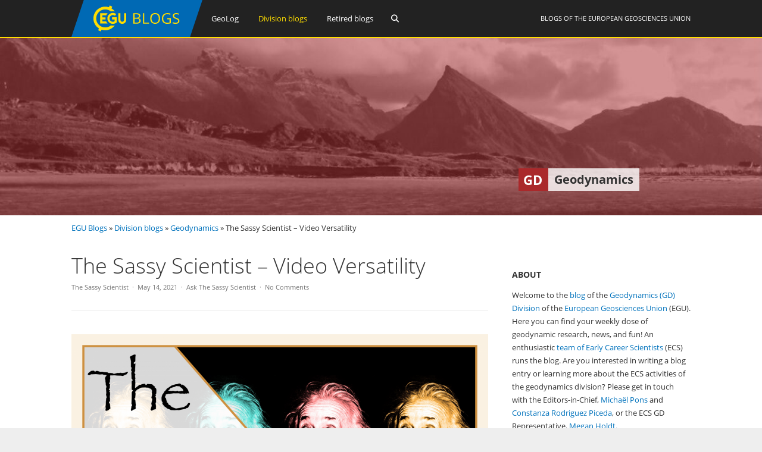

--- FILE ---
content_type: text/html; charset=UTF-8
request_url: https://blogs.egu.eu/divisions/gd/2021/05/14/the-sassy-scientist-video-versatility/
body_size: 17806
content:
<!DOCTYPE html>
<html lang="en-GB">
<head>
<meta charset="UTF-8">
<meta name="viewport" content="width=device-width, initial-scale=1"><title>Geodynamics |   The Sassy Scientist &#8211; Video Versatility</title>
<link rel="profile" href="https://gmpg.org/xfn/11" />
<link rel="pingback" href="https://blogs.egu.eu/divisions/gd/xmlrpc.php" />
<meta name='robots' content='max-image-preview:large' />
<link rel="alternate" type="application/rss+xml" title="Geodynamics &raquo; Feed" href="https://blogs.egu.eu/divisions/gd/feed/" />
<link rel="alternate" type="application/rss+xml" title="Geodynamics &raquo; Comments Feed" href="https://blogs.egu.eu/divisions/gd/comments/feed/" />
<link rel="alternate" type="application/rss+xml" title="Geodynamics &raquo; The Sassy Scientist &#8211; Video Versatility Comments Feed" href="https://blogs.egu.eu/divisions/gd/2021/05/14/the-sassy-scientist-video-versatility/feed/" />
<link rel="alternate" title="oEmbed (JSON)" type="application/json+oembed" href="https://blogs.egu.eu/divisions/gd/wp-json/oembed/1.0/embed?url=https%3A%2F%2Fblogs.egu.eu%2Fdivisions%2Fgd%2F2021%2F05%2F14%2Fthe-sassy-scientist-video-versatility%2F" />
<link rel="alternate" title="oEmbed (XML)" type="text/xml+oembed" href="https://blogs.egu.eu/divisions/gd/wp-json/oembed/1.0/embed?url=https%3A%2F%2Fblogs.egu.eu%2Fdivisions%2Fgd%2F2021%2F05%2F14%2Fthe-sassy-scientist-video-versatility%2F&#038;format=xml" />
<style id='wp-img-auto-sizes-contain-inline-css' type='text/css'>
img:is([sizes=auto i],[sizes^="auto," i]){contain-intrinsic-size:3000px 1500px}
/*# sourceURL=wp-img-auto-sizes-contain-inline-css */
</style>
<link rel='stylesheet' id='gp-font-awesome-css' href='https://blogs.egu.eu/divisions/gd/wp-content/themes/vivacity-egu/lib/fonts/fontawesome-free-web/css/fontawesome.min.css?ver=6.9' type='text/css' media='all' />
<link rel='stylesheet' id='gp-font-awesome2-css' href='https://blogs.egu.eu/divisions/gd/wp-content/themes/vivacity-egu/lib/fonts/fontawesome-free-web/css/all.min.css?ver=6.9' type='text/css' media='all' />
<link rel='stylesheet' id='gp-font-awesome3-css' href='https://blogs.egu.eu/divisions/gd/wp-content/themes/vivacity-egu/lib/fonts/fontawesome-free-web/css/v4-shims.min.css?ver=6.9' type='text/css' media='all' />
<link rel='stylesheet' id='gp-open-sans-default-css' href='https://blogs.egu.eu/divisions/gd/wp-content/themes/vivacity-egu/lib/fonts/open-sans/css/open-sans.min.css?ver=6.9' type='text/css' media='all' />
<style id='classic-theme-styles-inline-css' type='text/css'>
/*! This file is auto-generated */
.wp-block-button__link{color:#fff;background-color:#32373c;border-radius:9999px;box-shadow:none;text-decoration:none;padding:calc(.667em + 2px) calc(1.333em + 2px);font-size:1.125em}.wp-block-file__button{background:#32373c;color:#fff;text-decoration:none}
/*# sourceURL=/wp-includes/css/classic-themes.min.css */
</style>
<link rel='stylesheet' id='authors-list-css-css' href='https://blogs.egu.eu/divisions/gd/wp-content/plugins/authors-list/backend/assets/css/front.css?ver=2.0.6.2' type='text/css' media='all' />
<link rel='stylesheet' id='jquery-ui-css-css' href='https://blogs.egu.eu/divisions/gd/wp-content/plugins/authors-list/backend/assets/css/jquery-ui.css?ver=2.0.6.2' type='text/css' media='all' />
<link rel='stylesheet' id='gp-style-css' href='https://blogs.egu.eu/divisions/gd/wp-content/themes/vivacity-egu/style.css?ver=6.9' type='text/css' media='all' />
<link rel='stylesheet' id='gp-animations-css' href='https://blogs.egu.eu/divisions/gd/wp-content/themes/vivacity/lib/css/animations.css?ver=6.9' type='text/css' media='all' />
<script type="text/javascript" src="https://blogs.egu.eu/divisions/gd/wp-includes/js/jquery/jquery.min.js?ver=3.7.1" id="jquery-core-js"></script>
<script type="text/javascript" src="https://blogs.egu.eu/divisions/gd/wp-includes/js/jquery/jquery-migrate.min.js?ver=3.4.1" id="jquery-migrate-js"></script>
<script type="text/javascript" src="https://blogs.egu.eu/divisions/gd/wp-content/themes/vivacity/lib/scripts/modernizr.js?ver=6.9" id="gp-modernizr-js"></script>
<script type="text/javascript" src="https://blogs.egu.eu/divisions/gd/wp-content/themes/vivacity/lib/scripts/jquery.stellar.min.js?ver=6.9" id="gp-stellar-js"></script>
<link rel="https://api.w.org/" href="https://blogs.egu.eu/divisions/gd/wp-json/" /><link rel="alternate" title="JSON" type="application/json" href="https://blogs.egu.eu/divisions/gd/wp-json/wp/v2/posts/20835" /><link rel="EditURI" type="application/rsd+xml" title="RSD" href="https://blogs.egu.eu/divisions/gd/xmlrpc.php?rsd" />
<meta name="generator" content="WordPress 6.9" />
<link rel="canonical" href="https://blogs.egu.eu/divisions/gd/2021/05/14/the-sassy-scientist-video-versatility/" />
<link rel='shortlink' href='https://blogs.egu.eu/divisions/gd/?p=20835' />
<!-- Metadata generated with the Open Graph Protocol Framework plugin 2.1.0 - https://wordpress.org/plugins/open-graph-protocol-framework/ - https://www.itthinx.com/plugins/open-graph-protocol/ --><meta property="og:title" content="The Sassy Scientist &#8211; Video Versatility" />
<meta property="og:locale" content="en_GB" />
<meta property="og:type" content="article" />
<meta property="og:image" content="https://blogs.egu.eu/divisions/gd/files/2019/04/Banner2-01.png" />
<meta property="og:image:url" content="https://blogs.egu.eu/divisions/gd/files/2019/04/Banner2-01.png" />
<meta property="og:image:secure_url" content="https://blogs.egu.eu/divisions/gd/files/2019/04/Banner2-01.png" />
<meta property="og:image:width" content="1600" />
<meta property="og:image:height" content="914" />
<meta property="og:url" content="https://blogs.egu.eu/divisions/gd/2021/05/14/the-sassy-scientist-video-versatility/" />
<meta property="og:site_name" content="Geodynamics" />
<meta property="og:description" content="Lis has been studying, investigating, deconvoluting, cross-correlating, referencing, inverting, plotting, database searching … and whatnot. With just a few synapses still firing at all cylinders and demonstrating an uninterrupted dispense of productivity, she wonders: Should I start my own (geodynamics…?) online video channel? Dear Lis, Why not? Everyone’s not working properly anyways in this day-and-age of social media, online conferences and e-seminars. Distractions are highly sought after. And people can (and probably should) procrastinate even more, notwithstanding an occasional visit to this very blog. I can think of no better way than sharing your own thoughts with the world. Yes … you heard it right … the world. THE WORLD. You know, nowadays, ideas and experiences you have acquired in your hard days work can be shared ever so easily. There’s this thing called the internet. Wonderful medium. You can share EVERYTHING. Everything that’s unmistakable geodynamic, academic or quirky. And the most evident way of doing so is through a video channel (due to some horrid reasons, I have been ordered to say that there are many fruitful platforms which may or may not be better than others … or at least not blocked in certain countries). And people want to gulp up those ideas. YOUR ideas. YOUR thoughts. YOUR silliness. YOUR life. And it’s not just cute cat videos. Or silly dog videos. Or hilarious parrot videos. It’s not even just videos on plate tectonic recontructions. On terrifying tsunami scenarios. On the Mediterranean salt giant. And let’s not forget the earthquake cycle. No. No-one will ever forget about that. Ever… EVER. So, is there anything you can provide then, with all that Earth science magic already sprucing up the place? It will take all the brainpower you’ve got left to think of proper topics, hilarious dubbing and scientifically sound amalgamation to edit the perfect video. The box of &#8216;outreach&#8217; on your CV is ticked, and you&#8217;ve managed to squeeze those last drops out of the once-juicy lemon of scientific avidity you share with unbridled and brazen fervour. Now all you need to do is imitate some well-known scientific personae (preferably some of your direct (past) colleagues), throw in some of your expertise and very, VERY &#8230; VERY!!! important, hot topics (don&#8217;t forget to be extra self-confident), and lastly be funny (or sarcastic) enough to inspire the masses and go viral. That&#8217;s where the money is! Yours truly, The Sassy Scientist PS: This post was written under persistent duress and through blatant self-interest directed by the very editor-in-chief of this here geodynamics blog. Some people don’t know the meaning of the word shame. Apparently." />
<style>#logo {margin: 0px 0px 0px 0px;}
#logo img {width: 220px; height: 62px;}
#header {height: 64px;}
#header .menu > li > a,#search-button,#cart-button,.mobile-button {line-height: 62px;}
#fixed-header-padding {padding-top: 62px;}
@media only screen and (max-width: 982px) {
#logo {margin: 0px 0px 0px 0px!important; width: 146.66666666667px; height: 41.333333333333px;}
#logo img {width: 146.66666666667px; height: 41.333333333333px;}
#header {height: 43.333333333333px !important;}
#header .menu > li > a,#search-button,#cart-button,.mobile-button {line-height: 41.333333333333px !important;}
#fixed-header-padding {padding-top: 41.333333333333px !important;}
}#page-wrapper,.search-outer,.gp-theme .vc_text_separator div {background: #fff;}
.sale-triangle {border-right-color: #fff;}a,.error,.required,.menu li a:hover,#search-button.gp-active,#search-button:hover,#mobile-nav-button.gp-active,#mobile-nav-button:hover,#mobile-cart-button:hover,.no-thumbnail:hover,.portfolio-filters li a.gp-active,.portfolio-filters li a:hover,.team-name {color: #0072BC;}
.post-loop.sticky:after,#comments .bypostauthor .avatar {border-color: #0072BC !important;}
.border-triangle {border-left-color: #0072BC;}
::selection {background: #0072BC;}
::-moz-selection {background: #0072BC;}
input[type=button],input[type=submit],input[type=reset],button,.button,blockquote,.meta-tags a,.tagcloud a,.mejs-container .mejs-controls .mejs-time-rail .mejs-time-current,#wp-calendar #today,ul.page-numbers .page-numbers:hover,ul.page-numbers .page-numbers.current,ul.page-numbers.single-nav>span.page-numbers,#toTop:hover {background: #0072BC;}a:hover,pre,code,.post-loop .entry-header h2 a,.portfolio-loop .entry-header h2 a,.post-loop strong a,.related-portfolios h5 a {color: #2c2c2c;}
input[type=button]:hover,input[type=submit]:hover,input[type=reset]:hover,button:hover,.button:hover,.meta-tags a:hover,.tagcloud a:hover,ul.page-numbers .page-numbers,#toTop,.gp-theme .vc-carousel .vc-carousel-indicators li { background: #2c2c2c;}body,input,textarea,select,.portfolio-filters li a {color: #747474;}input[type=button],input[type=submit],input[type=reset],button,.button,.button:hover,blockquote,.meta-tags a,.tagcloud a,#wp-calendar #today,#toTop,ul.page-numbers .page-numbers,ul.page-numbers .page-numbers:hover,ul.page-numbers .page-numbers.current,ul.page-numbers.single-nav>span.page-numbers {color: #fff;}
::selection {color: #fff;}
::-moz-selection {color: #fff;}.wp-caption-text,.entry-meta,.entry-meta span:before,.entry-meta a,.comment-text .meta,.gp-theme .wpb_accordion .wpb_accordion_wrapper .ui-state-default .ui-icon:before,.gp-theme .wpb_toggle:before,.gp-theme #content h4.wpb_toggle:before {color: #aaa;}pre,input,textarea,#homepage-slider,.blog-masonry .post-loop,.no-thumbnail,.portfolio-loop,.entry-header.page-header {background: #f7f7f7;}
select,.gp-theme #buddypress .standard-form select {background-color: #f7f7f7;}input,textarea,select,fieldset,.search-outer,.post-loop,.entry-header.post-header,.entry-header.page-header,.author-info,.related-posts,.related-portfolios,#comments,#comments ol.commentlist li .comment_container,#new-search,.portfolio-filters,.widget ul li,.gp-theme .wpb_separator,.gp-theme .vc_text_separator,.gp-theme .vc_separator .vc_sep_holder .vc_sep_line {border-color: #e7e7e7;}
hr {background: #e7e7e7;}#header {background: #222;}
.cart-count {color: #fff;}
#header .nav .menu>li>a,#header .nav>.menu>li.fa:before,#search-button,#mobile-nav-button,#mobile-cart-button{color: #fff;}
#header .nav .menu>li:hover>a,#header .nav .menu>li.current-menu-item>a,#header .nav .menu>li.fa:hover:before,#header .nav .menu>li.current-menu-item.fa:before,#mobile-nav .menu li a:hover,#search-button.gp-active,#search-button:hover,#mobile-nav-button.gp-active,#mobile-nav-button:hover{color: #FFDE00;}
.cart-count{background-color: #FFDE00;}#header .nav .sub-menu,#mobile-nav {background: #fff;}
#header .nav .menu li.megamenu>.sub-menu>li>a,#header .nav .menu li.megamenu>.sub-menu>li.fa:before,#mobile-nav .menu li.megamenu>.sub-menu>li>a {color: #32b2c3;}
#header .nav .sub-menu li a:hover,#mobile-nav .menu li a:hover {color: #32b2c3;}
#header .nav .sub-menu a,#header .nav .sub-menu li.fa:before, #mobile-nav .menu li a, #mobile-nav .menu li.fa:before {color: #747474;}
#header .nav .sub-menu a:hover {background: #f7f7f7;}
#header .nav .sub-menu,#header .nav .sub-menu a,#header .nav .menu li.megamenu>.sub-menu>li,#mobile-nav,#mobile-nav .menu li a {border-color: #e7e7e7;}#top-header {background: #000;}
#top-nav .menu>li:before {color: #74747;}
#top-header .nav .menu>li>a,#top-header.nav>.menu>li.fa:before,#top-header .social-icons a {color: #eee;}
#top-header .nav .menu>li:hover>a,#top-header.nav .menu>li.current-menu-item>a,#top-header.nav .menu>li.fa:hover:before,#top-header .nav .menu>li.current-menu-item.fa:before,#top-header .social-icons a:hover {color: #32b2c3;}#top-header .nav .sub-menu {background: #fff;}
#top-header .nav .menu li.megamenu>.sub-menu>li>a,#top-header .nav .menu li.megamenu>.sub-menu>li.fa:before {color: #32b2c3;}
#top-header .nav .sub-menu li a:hover {color: #32b2c3;}
#top-header .nav .sub-menu a,#top-header .nav .sub-menu li.fa:before {color: #747474;}
#top-header .nav .sub-menu a:hover {background: #f7f7f7;}
#top-header .nav .sub-menu,#top-header .nav .sub-menu a,#top-header .nav .menu li.megamenu>.sub-menu>li {border-color: #e7e7e7;}#footer-widgets {background: #111;}
#footer-widgets .widgettitle {color: #fff;}
#footer-widgets {color: #aaa;}
#footer-widgets a {color: #fff;}
#footer-widgets a:hover {color: #0072BC;}#footer-bottom {background: #2c2c2c;}
#footer-bottom {color: #aaa;}
#footer-bottom a {color: #fff;}
#footer-bottom a:hover {color: #0072BC;}h4 {font-weight: 400;}</style><script>jQuery(document).ready(function($){window.devicePixelRatio>=2&&$(".post-thumbnail img").each(function(){jQuery(this).attr({src:$(this).attr("data-rel")})})});</script><link rel="icon" href="/wp-content/themes/vivacity-egu/images/favicons/default/favicon.svg" sizes="any" type="image/svg+xml"><link rel="icon" href="/wp-content/themes/vivacity-egu/images/favicons/default/favicon.ico" sizes="32x32"><link rel="apple-touch-icon" href="/wp-content/themes/vivacity-egu/images/favicons/default/favicon_apple.png"><link rel="manifest" href="/wp-content/themes/vivacity-egu/images/favicons/default/manifest.webmanifest"><style type="text/css">.recentcomments a{display:inline !important;padding:0 !important;margin:0 !important;}</style><style id='wp-block-image-inline-css' type='text/css'>
.wp-block-image>a,.wp-block-image>figure>a{display:inline-block}.wp-block-image img{box-sizing:border-box;height:auto;max-width:100%;vertical-align:bottom}@media not (prefers-reduced-motion){.wp-block-image img.hide{visibility:hidden}.wp-block-image img.show{animation:show-content-image .4s}}.wp-block-image[style*=border-radius] img,.wp-block-image[style*=border-radius]>a{border-radius:inherit}.wp-block-image.has-custom-border img{box-sizing:border-box}.wp-block-image.aligncenter{text-align:center}.wp-block-image.alignfull>a,.wp-block-image.alignwide>a{width:100%}.wp-block-image.alignfull img,.wp-block-image.alignwide img{height:auto;width:100%}.wp-block-image .aligncenter,.wp-block-image .alignleft,.wp-block-image .alignright,.wp-block-image.aligncenter,.wp-block-image.alignleft,.wp-block-image.alignright{display:table}.wp-block-image .aligncenter>figcaption,.wp-block-image .alignleft>figcaption,.wp-block-image .alignright>figcaption,.wp-block-image.aligncenter>figcaption,.wp-block-image.alignleft>figcaption,.wp-block-image.alignright>figcaption{caption-side:bottom;display:table-caption}.wp-block-image .alignleft{float:left;margin:.5em 1em .5em 0}.wp-block-image .alignright{float:right;margin:.5em 0 .5em 1em}.wp-block-image .aligncenter{margin-left:auto;margin-right:auto}.wp-block-image :where(figcaption){margin-bottom:1em;margin-top:.5em}.wp-block-image.is-style-circle-mask img{border-radius:9999px}@supports ((-webkit-mask-image:none) or (mask-image:none)) or (-webkit-mask-image:none){.wp-block-image.is-style-circle-mask img{border-radius:0;-webkit-mask-image:url('data:image/svg+xml;utf8,<svg viewBox="0 0 100 100" xmlns="http://www.w3.org/2000/svg"><circle cx="50" cy="50" r="50"/></svg>');mask-image:url('data:image/svg+xml;utf8,<svg viewBox="0 0 100 100" xmlns="http://www.w3.org/2000/svg"><circle cx="50" cy="50" r="50"/></svg>');mask-mode:alpha;-webkit-mask-position:center;mask-position:center;-webkit-mask-repeat:no-repeat;mask-repeat:no-repeat;-webkit-mask-size:contain;mask-size:contain}}:root :where(.wp-block-image.is-style-rounded img,.wp-block-image .is-style-rounded img){border-radius:9999px}.wp-block-image figure{margin:0}.wp-lightbox-container{display:flex;flex-direction:column;position:relative}.wp-lightbox-container img{cursor:zoom-in}.wp-lightbox-container img:hover+button{opacity:1}.wp-lightbox-container button{align-items:center;backdrop-filter:blur(16px) saturate(180%);background-color:#5a5a5a40;border:none;border-radius:4px;cursor:zoom-in;display:flex;height:20px;justify-content:center;opacity:0;padding:0;position:absolute;right:16px;text-align:center;top:16px;width:20px;z-index:100}@media not (prefers-reduced-motion){.wp-lightbox-container button{transition:opacity .2s ease}}.wp-lightbox-container button:focus-visible{outline:3px auto #5a5a5a40;outline:3px auto -webkit-focus-ring-color;outline-offset:3px}.wp-lightbox-container button:hover{cursor:pointer;opacity:1}.wp-lightbox-container button:focus{opacity:1}.wp-lightbox-container button:focus,.wp-lightbox-container button:hover,.wp-lightbox-container button:not(:hover):not(:active):not(.has-background){background-color:#5a5a5a40;border:none}.wp-lightbox-overlay{box-sizing:border-box;cursor:zoom-out;height:100vh;left:0;overflow:hidden;position:fixed;top:0;visibility:hidden;width:100%;z-index:100000}.wp-lightbox-overlay .close-button{align-items:center;cursor:pointer;display:flex;justify-content:center;min-height:40px;min-width:40px;padding:0;position:absolute;right:calc(env(safe-area-inset-right) + 16px);top:calc(env(safe-area-inset-top) + 16px);z-index:5000000}.wp-lightbox-overlay .close-button:focus,.wp-lightbox-overlay .close-button:hover,.wp-lightbox-overlay .close-button:not(:hover):not(:active):not(.has-background){background:none;border:none}.wp-lightbox-overlay .lightbox-image-container{height:var(--wp--lightbox-container-height);left:50%;overflow:hidden;position:absolute;top:50%;transform:translate(-50%,-50%);transform-origin:top left;width:var(--wp--lightbox-container-width);z-index:9999999999}.wp-lightbox-overlay .wp-block-image{align-items:center;box-sizing:border-box;display:flex;height:100%;justify-content:center;margin:0;position:relative;transform-origin:0 0;width:100%;z-index:3000000}.wp-lightbox-overlay .wp-block-image img{height:var(--wp--lightbox-image-height);min-height:var(--wp--lightbox-image-height);min-width:var(--wp--lightbox-image-width);width:var(--wp--lightbox-image-width)}.wp-lightbox-overlay .wp-block-image figcaption{display:none}.wp-lightbox-overlay button{background:none;border:none}.wp-lightbox-overlay .scrim{background-color:#fff;height:100%;opacity:.9;position:absolute;width:100%;z-index:2000000}.wp-lightbox-overlay.active{visibility:visible}@media not (prefers-reduced-motion){.wp-lightbox-overlay.active{animation:turn-on-visibility .25s both}.wp-lightbox-overlay.active img{animation:turn-on-visibility .35s both}.wp-lightbox-overlay.show-closing-animation:not(.active){animation:turn-off-visibility .35s both}.wp-lightbox-overlay.show-closing-animation:not(.active) img{animation:turn-off-visibility .25s both}.wp-lightbox-overlay.zoom.active{animation:none;opacity:1;visibility:visible}.wp-lightbox-overlay.zoom.active .lightbox-image-container{animation:lightbox-zoom-in .4s}.wp-lightbox-overlay.zoom.active .lightbox-image-container img{animation:none}.wp-lightbox-overlay.zoom.active .scrim{animation:turn-on-visibility .4s forwards}.wp-lightbox-overlay.zoom.show-closing-animation:not(.active){animation:none}.wp-lightbox-overlay.zoom.show-closing-animation:not(.active) .lightbox-image-container{animation:lightbox-zoom-out .4s}.wp-lightbox-overlay.zoom.show-closing-animation:not(.active) .lightbox-image-container img{animation:none}.wp-lightbox-overlay.zoom.show-closing-animation:not(.active) .scrim{animation:turn-off-visibility .4s forwards}}@keyframes show-content-image{0%{visibility:hidden}99%{visibility:hidden}to{visibility:visible}}@keyframes turn-on-visibility{0%{opacity:0}to{opacity:1}}@keyframes turn-off-visibility{0%{opacity:1;visibility:visible}99%{opacity:0;visibility:visible}to{opacity:0;visibility:hidden}}@keyframes lightbox-zoom-in{0%{transform:translate(calc((-100vw + var(--wp--lightbox-scrollbar-width))/2 + var(--wp--lightbox-initial-left-position)),calc(-50vh + var(--wp--lightbox-initial-top-position))) scale(var(--wp--lightbox-scale))}to{transform:translate(-50%,-50%) scale(1)}}@keyframes lightbox-zoom-out{0%{transform:translate(-50%,-50%) scale(1);visibility:visible}99%{visibility:visible}to{transform:translate(calc((-100vw + var(--wp--lightbox-scrollbar-width))/2 + var(--wp--lightbox-initial-left-position)),calc(-50vh + var(--wp--lightbox-initial-top-position))) scale(var(--wp--lightbox-scale));visibility:hidden}}
/*# sourceURL=https://blogs.egu.eu/divisions/gd/wp-includes/blocks/image/style.min.css */
</style>
<style id='global-styles-inline-css' type='text/css'>
:root{--wp--preset--aspect-ratio--square: 1;--wp--preset--aspect-ratio--4-3: 4/3;--wp--preset--aspect-ratio--3-4: 3/4;--wp--preset--aspect-ratio--3-2: 3/2;--wp--preset--aspect-ratio--2-3: 2/3;--wp--preset--aspect-ratio--16-9: 16/9;--wp--preset--aspect-ratio--9-16: 9/16;--wp--preset--color--black: #000000;--wp--preset--color--cyan-bluish-gray: #abb8c3;--wp--preset--color--white: #ffffff;--wp--preset--color--pale-pink: #f78da7;--wp--preset--color--vivid-red: #cf2e2e;--wp--preset--color--luminous-vivid-orange: #ff6900;--wp--preset--color--luminous-vivid-amber: #fcb900;--wp--preset--color--light-green-cyan: #7bdcb5;--wp--preset--color--vivid-green-cyan: #00d084;--wp--preset--color--pale-cyan-blue: #8ed1fc;--wp--preset--color--vivid-cyan-blue: #0693e3;--wp--preset--color--vivid-purple: #9b51e0;--wp--preset--gradient--vivid-cyan-blue-to-vivid-purple: linear-gradient(135deg,rgb(6,147,227) 0%,rgb(155,81,224) 100%);--wp--preset--gradient--light-green-cyan-to-vivid-green-cyan: linear-gradient(135deg,rgb(122,220,180) 0%,rgb(0,208,130) 100%);--wp--preset--gradient--luminous-vivid-amber-to-luminous-vivid-orange: linear-gradient(135deg,rgb(252,185,0) 0%,rgb(255,105,0) 100%);--wp--preset--gradient--luminous-vivid-orange-to-vivid-red: linear-gradient(135deg,rgb(255,105,0) 0%,rgb(207,46,46) 100%);--wp--preset--gradient--very-light-gray-to-cyan-bluish-gray: linear-gradient(135deg,rgb(238,238,238) 0%,rgb(169,184,195) 100%);--wp--preset--gradient--cool-to-warm-spectrum: linear-gradient(135deg,rgb(74,234,220) 0%,rgb(151,120,209) 20%,rgb(207,42,186) 40%,rgb(238,44,130) 60%,rgb(251,105,98) 80%,rgb(254,248,76) 100%);--wp--preset--gradient--blush-light-purple: linear-gradient(135deg,rgb(255,206,236) 0%,rgb(152,150,240) 100%);--wp--preset--gradient--blush-bordeaux: linear-gradient(135deg,rgb(254,205,165) 0%,rgb(254,45,45) 50%,rgb(107,0,62) 100%);--wp--preset--gradient--luminous-dusk: linear-gradient(135deg,rgb(255,203,112) 0%,rgb(199,81,192) 50%,rgb(65,88,208) 100%);--wp--preset--gradient--pale-ocean: linear-gradient(135deg,rgb(255,245,203) 0%,rgb(182,227,212) 50%,rgb(51,167,181) 100%);--wp--preset--gradient--electric-grass: linear-gradient(135deg,rgb(202,248,128) 0%,rgb(113,206,126) 100%);--wp--preset--gradient--midnight: linear-gradient(135deg,rgb(2,3,129) 0%,rgb(40,116,252) 100%);--wp--preset--font-size--small: 13px;--wp--preset--font-size--medium: 20px;--wp--preset--font-size--large: 36px;--wp--preset--font-size--x-large: 42px;--wp--preset--spacing--20: 0.44rem;--wp--preset--spacing--30: 0.67rem;--wp--preset--spacing--40: 1rem;--wp--preset--spacing--50: 1.5rem;--wp--preset--spacing--60: 2.25rem;--wp--preset--spacing--70: 3.38rem;--wp--preset--spacing--80: 5.06rem;--wp--preset--shadow--natural: 6px 6px 9px rgba(0, 0, 0, 0.2);--wp--preset--shadow--deep: 12px 12px 50px rgba(0, 0, 0, 0.4);--wp--preset--shadow--sharp: 6px 6px 0px rgba(0, 0, 0, 0.2);--wp--preset--shadow--outlined: 6px 6px 0px -3px rgb(255, 255, 255), 6px 6px rgb(0, 0, 0);--wp--preset--shadow--crisp: 6px 6px 0px rgb(0, 0, 0);}:where(.is-layout-flex){gap: 0.5em;}:where(.is-layout-grid){gap: 0.5em;}body .is-layout-flex{display: flex;}.is-layout-flex{flex-wrap: wrap;align-items: center;}.is-layout-flex > :is(*, div){margin: 0;}body .is-layout-grid{display: grid;}.is-layout-grid > :is(*, div){margin: 0;}:where(.wp-block-columns.is-layout-flex){gap: 2em;}:where(.wp-block-columns.is-layout-grid){gap: 2em;}:where(.wp-block-post-template.is-layout-flex){gap: 1.25em;}:where(.wp-block-post-template.is-layout-grid){gap: 1.25em;}.has-black-color{color: var(--wp--preset--color--black) !important;}.has-cyan-bluish-gray-color{color: var(--wp--preset--color--cyan-bluish-gray) !important;}.has-white-color{color: var(--wp--preset--color--white) !important;}.has-pale-pink-color{color: var(--wp--preset--color--pale-pink) !important;}.has-vivid-red-color{color: var(--wp--preset--color--vivid-red) !important;}.has-luminous-vivid-orange-color{color: var(--wp--preset--color--luminous-vivid-orange) !important;}.has-luminous-vivid-amber-color{color: var(--wp--preset--color--luminous-vivid-amber) !important;}.has-light-green-cyan-color{color: var(--wp--preset--color--light-green-cyan) !important;}.has-vivid-green-cyan-color{color: var(--wp--preset--color--vivid-green-cyan) !important;}.has-pale-cyan-blue-color{color: var(--wp--preset--color--pale-cyan-blue) !important;}.has-vivid-cyan-blue-color{color: var(--wp--preset--color--vivid-cyan-blue) !important;}.has-vivid-purple-color{color: var(--wp--preset--color--vivid-purple) !important;}.has-black-background-color{background-color: var(--wp--preset--color--black) !important;}.has-cyan-bluish-gray-background-color{background-color: var(--wp--preset--color--cyan-bluish-gray) !important;}.has-white-background-color{background-color: var(--wp--preset--color--white) !important;}.has-pale-pink-background-color{background-color: var(--wp--preset--color--pale-pink) !important;}.has-vivid-red-background-color{background-color: var(--wp--preset--color--vivid-red) !important;}.has-luminous-vivid-orange-background-color{background-color: var(--wp--preset--color--luminous-vivid-orange) !important;}.has-luminous-vivid-amber-background-color{background-color: var(--wp--preset--color--luminous-vivid-amber) !important;}.has-light-green-cyan-background-color{background-color: var(--wp--preset--color--light-green-cyan) !important;}.has-vivid-green-cyan-background-color{background-color: var(--wp--preset--color--vivid-green-cyan) !important;}.has-pale-cyan-blue-background-color{background-color: var(--wp--preset--color--pale-cyan-blue) !important;}.has-vivid-cyan-blue-background-color{background-color: var(--wp--preset--color--vivid-cyan-blue) !important;}.has-vivid-purple-background-color{background-color: var(--wp--preset--color--vivid-purple) !important;}.has-black-border-color{border-color: var(--wp--preset--color--black) !important;}.has-cyan-bluish-gray-border-color{border-color: var(--wp--preset--color--cyan-bluish-gray) !important;}.has-white-border-color{border-color: var(--wp--preset--color--white) !important;}.has-pale-pink-border-color{border-color: var(--wp--preset--color--pale-pink) !important;}.has-vivid-red-border-color{border-color: var(--wp--preset--color--vivid-red) !important;}.has-luminous-vivid-orange-border-color{border-color: var(--wp--preset--color--luminous-vivid-orange) !important;}.has-luminous-vivid-amber-border-color{border-color: var(--wp--preset--color--luminous-vivid-amber) !important;}.has-light-green-cyan-border-color{border-color: var(--wp--preset--color--light-green-cyan) !important;}.has-vivid-green-cyan-border-color{border-color: var(--wp--preset--color--vivid-green-cyan) !important;}.has-pale-cyan-blue-border-color{border-color: var(--wp--preset--color--pale-cyan-blue) !important;}.has-vivid-cyan-blue-border-color{border-color: var(--wp--preset--color--vivid-cyan-blue) !important;}.has-vivid-purple-border-color{border-color: var(--wp--preset--color--vivid-purple) !important;}.has-vivid-cyan-blue-to-vivid-purple-gradient-background{background: var(--wp--preset--gradient--vivid-cyan-blue-to-vivid-purple) !important;}.has-light-green-cyan-to-vivid-green-cyan-gradient-background{background: var(--wp--preset--gradient--light-green-cyan-to-vivid-green-cyan) !important;}.has-luminous-vivid-amber-to-luminous-vivid-orange-gradient-background{background: var(--wp--preset--gradient--luminous-vivid-amber-to-luminous-vivid-orange) !important;}.has-luminous-vivid-orange-to-vivid-red-gradient-background{background: var(--wp--preset--gradient--luminous-vivid-orange-to-vivid-red) !important;}.has-very-light-gray-to-cyan-bluish-gray-gradient-background{background: var(--wp--preset--gradient--very-light-gray-to-cyan-bluish-gray) !important;}.has-cool-to-warm-spectrum-gradient-background{background: var(--wp--preset--gradient--cool-to-warm-spectrum) !important;}.has-blush-light-purple-gradient-background{background: var(--wp--preset--gradient--blush-light-purple) !important;}.has-blush-bordeaux-gradient-background{background: var(--wp--preset--gradient--blush-bordeaux) !important;}.has-luminous-dusk-gradient-background{background: var(--wp--preset--gradient--luminous-dusk) !important;}.has-pale-ocean-gradient-background{background: var(--wp--preset--gradient--pale-ocean) !important;}.has-electric-grass-gradient-background{background: var(--wp--preset--gradient--electric-grass) !important;}.has-midnight-gradient-background{background: var(--wp--preset--gradient--midnight) !important;}.has-small-font-size{font-size: var(--wp--preset--font-size--small) !important;}.has-medium-font-size{font-size: var(--wp--preset--font-size--medium) !important;}.has-large-font-size{font-size: var(--wp--preset--font-size--large) !important;}.has-x-large-font-size{font-size: var(--wp--preset--font-size--x-large) !important;}
/*# sourceURL=global-styles-inline-css */
</style>
</head>

<body class="wp-singular post-template-default single single-post postid-20835 single-format-standard wp-theme-vivacity wp-child-theme-vivacity-egu gp-theme gp-responsive gp-normal-scrolling gp-back-to-top gp-fixed-header gp-header-resize gp-wide-layout gp-header-1 right-sidebar gp-singular">

<div id="page-wrapper">
	
	
		<header id="header">

			<div class="container">
	
				<div id="logo">
					<span class="logo-details">Geodynamics |   The Sassy Scientist &#8211; Video Versatility</span>
					<a href="/" title="EGU Blogs">
						<img src="https://blogs.egu.eu/divisions/gd/wp-content/themes/vivacity-egu/images/logo.svg" alt="Geodynamics" width="220" height="62" onerror="this.src='https://blogs.egu.eu/divisions/gd/wp-content/themes/vivacity-egu/images/logo.png';this.onerror=null;" />
					</a>

				</div>

				<div id="egu-logo">
					Blogs of the <a target="_tab" href="https://www.egu.eu/">European Geosciences Union</a>
				</div>

				
					<nav id="main-nav" class="nav">

						<ul id="menu-egu-main-header-navigation" class="menu"><li id="menu-item-999910" class="menu-item-999910"><a href="/geolog/">GeoLog</a></li>
<li id="menu-item-999912" class="megamenu columns-2 current-menu-item menu-item-999912"><a href="/divisions/">Division blogs</a>
<ul class="sub-menu">
	<li id="menu-item-999990" class="menu-item-hidelink menu-item-999990"><a></a>
	<ul class="sub-menu">
		<li id="menu-item-" class="menu-item-"><a href="/divisions/as/"><span class="navabbr" style="float: right; background-color:rgb(66, 66, 212)">AS</span> Atmospheric Sciences</a></li>
		<li class="menu-item-"><a href="/divisions/bg/"><span class="navabbr" style="float: right; background-color:rgb(26, 77, 4)">BG</span> Biogeosciences</a></li>
		<li class="menu-item-"><a href="/divisions/cl/"><span class="navabbr" style="float: right; background-color:rgb(95, 49, 114)">CL</span> Climate: Past, Present &#038; Future</a></li>
		<li class="menu-item-"><a href="/divisions/cr/"><span class="navabbr" style="float: right; background-color:rgb(0, 125, 184)">CR</span> Cryospheric Sciences</a></li>
		<li class="menu-item-"><a href="/divisions/ere/"><span class="navabbr" style="float: right; background-color:rgb(42, 103, 54)">ERE</span> Energy, Resources and the Environment</a></li>
		<li class="menu-item-"><a href="/divisions/essi/"><span class="navabbr" style="float: right; background-color:rgb(106, 74, 150)">ESSI</span> Earth and Space Science Informatics</a></li>
		<li class="menu-item-"><a href="/divisions/g/"><span class="navabbr" style="float: right; background-color:rgb(164, 80, 206)">G</span> Geodesy</a></li>
		<li class="menu-item-"><a href="/divisions/gd/"><span class="navabbr" style="float: right; background-color:rgb(170, 41, 43)">GD</span> Geodynamics</a></li>
		<li class="menu-item-"><a href="/divisions/gi/"><span class="navabbr" style="float: right; background-color:rgb(117, 117, 117)">GI</span> Geosciences Instrumentation and Data Systems</a></li>
		<li class="menu-item-"><a href="/divisions/gm/"><span class="navabbr" style="float: right; background-color:rgb(73, 126, 116)">GM</span> Geomorphology</a></li>
		<li class="menu-item-"><a href="/divisions/gmpv/"><span class="navabbr" style="float: right; background-color:rgb(220, 55, 40)">GMPV</span> Geochemistry, Mineralogy, Petrology &#038; Volcanology</a></li>
	</ul>
</li>
	<li id="menu-item-999991" class="menu-item-hidelink menu-item-999991"><a></a>
	<ul class="sub-menu">
		<li class="menu-item-"><a href="/divisions/hs/"><span class="navabbr" style="float: right; background-color:rgb(37, 136, 56)">HS</span> Hydrological Sciences</a></li>
		<li class="menu-item-"><a href="/divisions/nh/"><span class="navabbr" style="float: right; background-color:rgb(117, 63, 47)">NH</span> Natural Hazards</a></li>
		<li class="menu-item-"><a href="/divisions/np/"><span class="navabbr" style="float: right; background-color:rgb(15, 30, 61)">NP</span> Nonlinear Processes in Geosciences</a></li>
		<li class="menu-item-"><a href="/divisions/os/"><span class="navabbr" style="float: right; background-color:rgb(39, 75, 150)">OS</span> Ocean Sciences</a></li>
		<li class="menu-item-"><a href="/divisions/ps/"><span class="navabbr" style="float: right; background-color:rgb(147, 45, 117)">PS</span> Planetary and Solar System Sciences</a></li>
		<li class="menu-item-"><a href="/divisions/sm/"><span class="navabbr" style="float: right; background-color:rgb(160, 49, 80)">SM</span> Seismology</a></li>
		<li class="menu-item-"><a href="/divisions/ssp/"><span class="navabbr" style="float: right; background-color:rgb(145, 107, 42)">SSP</span> Stratigraphy, Sedimentology and Palaeontology</a></li>
		<li class="menu-item-"><a href="/divisions/sss/"><span class="navabbr" style="float: right; background-color:rgb(107, 74, 8)">SSS</span> Soil System Sciences</a></li>
		<li class="menu-item-"><a href="/divisions/st/"><span class="navabbr" style="float: right; background-color:rgb(117, 56, 122)">ST</span> Solar-Terrestrial Sciences</a></li>
		<li class="menu-item-"><a href="/divisions/ts/"><span class="navabbr" style="float: right; background-color:rgb(190, 84, 9)">TS</span> Tectonics and Structural Geology</a></li>
	</ul>
</li>
</ul>
</li>
<li id="menu-item-999911" class="menu-item-999911"><a href="/network/">Retired blogs</a>
<ul class="sub-menu">
	<li class="menu-item-"><a href="/network/atomsi/">An Atom&#8217;s-Eye View of the Planet</a></li>
	<li class="menu-item-"><a href="/network/4degrees/">Four Degrees</a></li>
	<li class="menu-item-"><a href="/network/gfgd/">Geology for Global Development</a></li>
	<li class="menu-item-"><a href="/network/geojenga/">Geology Jenga</a></li>
	<li class="menu-item-"><a href="/network/geosphere/">GeoSphere</a></li>
	<li class="menu-item-"><a href="/network/palaeoblog/">Green Tea and Velociraptors</a></li>
	<li class="menu-item-"><a href="/network/hazeblog/">Polluting the Internet</a></li>
	<li class="menu-item-"><a href="/network/volcanicdegassing/">VolcanicDegassing</a></li>
	<li class="menu-item-"><a href="/network/water-underground/">WaterUnderground</a></li>
</ul>
</li>
</ul>
						<a id="search-button"></a>
					</nav>

				<!-- END MAIN NAV -->
				
									<a id="mobile-nav-button" class="mobile-button"><i class="fa fa-bars"></i></a>
				<!-- END MOBILE NAV BUTTON -->	

			</div>
	
		</header><!-- END HEADER -->

		<div id="fixed-header-padding"></div>

					<div id="desktop-search" class="search-outer">
				<div class="container">
<form method="get" id="searchform" action="https://blogs.egu.eu/divisions/gd/search/">
	<input type="text" name="q" id="s" value="" placeholder="Search" /> <input type="submit" id="searchsubmit" value="&#xf002;" />
	<br />
	<label><input id="search_all_blogs" type="radio" name="t" value="0"/>&nbsp;Search&nbsp;all&nbsp;blogs</label>&nbsp;&nbsp;
	<label><input id="search_this_blog" type="radio" name="t" value="1"/>&nbsp;Search&nbsp;this&nbsp;blog&nbsp;only</label>
</form>
				</div>
			</div>
		<!-- END SEARCH FORM -->

		<nav id="mobile-nav">
							<div id="mobile-search" class="search-outer">
<form method="get" id="searchform2" action="https://blogs.egu.eu/divisions/gd/search/">
	<input type="text" name="q" id="s2" value="" placeholder="Search" /> <input type="submit" id="searchsubmit2" value="&#xf002;" />
	<br />
	<label><input id="search_all_blogs2" type="radio" name="c" value="0" />&nbsp;Search&nbsp;all&nbsp;blogs</label>&nbsp;&nbsp;
	<label><input id="search_this_blog2" type="radio" name="c" value="1" checked="checked"/>&nbsp;Search&nbsp;this&nbsp;blog&nbsp;only</label>
	</form>
				</div>
						<ul class="menu"><li class="menu-item-999910"><a href="/geolog/">GeoLog</a></li>
<li class="megamenu columns-2 current-menu-item menu-item-999912"><a href="/divisions/">Division blogs</a>
<ul class="sub-menu">
	<li class="menu-item-hidelink menu-item-999990"><a></a>
	<ul class="sub-menu">
		<li class="menu-item-"><a href="/divisions/as/"><span class="navabbr" style="float: right; background-color:rgb(66, 66, 212)">AS</span> Atmospheric Sciences</a></li>
		<li class="menu-item-"><a href="/divisions/bg/"><span class="navabbr" style="float: right; background-color:rgb(26, 77, 4)">BG</span> Biogeosciences</a></li>
		<li class="menu-item-"><a href="/divisions/cl/"><span class="navabbr" style="float: right; background-color:rgb(95, 49, 114)">CL</span> Climate: Past, Present &#038; Future</a></li>
		<li class="menu-item-"><a href="/divisions/cr/"><span class="navabbr" style="float: right; background-color:rgb(0, 125, 184)">CR</span> Cryospheric Sciences</a></li>
		<li class="menu-item-"><a href="/divisions/ere/"><span class="navabbr" style="float: right; background-color:rgb(42, 103, 54)">ERE</span> Energy, Resources and the Environment</a></li>
		<li class="menu-item-"><a href="/divisions/essi/"><span class="navabbr" style="float: right; background-color:rgb(106, 74, 150)">ESSI</span> Earth and Space Science Informatics</a></li>
		<li class="menu-item-"><a href="/divisions/g/"><span class="navabbr" style="float: right; background-color:rgb(164, 80, 206)">G</span> Geodesy</a></li>
		<li class="menu-item-"><a href="/divisions/gd/"><span class="navabbr" style="float: right; background-color:rgb(170, 41, 43)">GD</span> Geodynamics</a></li>
		<li class="menu-item-"><a href="/divisions/gi/"><span class="navabbr" style="float: right; background-color:rgb(117, 117, 117)">GI</span> Geosciences Instrumentation and Data Systems</a></li>
		<li class="menu-item-"><a href="/divisions/gm/"><span class="navabbr" style="float: right; background-color:rgb(73, 126, 116)">GM</span> Geomorphology</a></li>
		<li class="menu-item-"><a href="/divisions/gmpv/"><span class="navabbr" style="float: right; background-color:rgb(220, 55, 40)">GMPV</span> Geochemistry, Mineralogy, Petrology &#038; Volcanology</a></li>
	</ul>
</li>
	<li class="menu-item-hidelink menu-item-999991"><a></a>
	<ul class="sub-menu">
		<li class="menu-item-"><a href="/divisions/hs/"><span class="navabbr" style="float: right; background-color:rgb(37, 136, 56)">HS</span> Hydrological Sciences</a></li>
		<li class="menu-item-"><a href="/divisions/nh/"><span class="navabbr" style="float: right; background-color:rgb(117, 63, 47)">NH</span> Natural Hazards</a></li>
		<li class="menu-item-"><a href="/divisions/np/"><span class="navabbr" style="float: right; background-color:rgb(15, 30, 61)">NP</span> Nonlinear Processes in Geosciences</a></li>
		<li class="menu-item-"><a href="/divisions/os/"><span class="navabbr" style="float: right; background-color:rgb(39, 75, 150)">OS</span> Ocean Sciences</a></li>
		<li class="menu-item-"><a href="/divisions/ps/"><span class="navabbr" style="float: right; background-color:rgb(147, 45, 117)">PS</span> Planetary and Solar System Sciences</a></li>
		<li class="menu-item-"><a href="/divisions/sm/"><span class="navabbr" style="float: right; background-color:rgb(160, 49, 80)">SM</span> Seismology</a></li>
		<li class="menu-item-"><a href="/divisions/ssp/"><span class="navabbr" style="float: right; background-color:rgb(145, 107, 42)">SSP</span> Stratigraphy, Sedimentology and Palaeontology</a></li>
		<li class="menu-item-"><a href="/divisions/sss/"><span class="navabbr" style="float: right; background-color:rgb(107, 74, 8)">SSS</span> Soil System Sciences</a></li>
		<li class="menu-item-"><a href="/divisions/st/"><span class="navabbr" style="float: right; background-color:rgb(117, 56, 122)">ST</span> Solar-Terrestrial Sciences</a></li>
		<li class="menu-item-"><a href="/divisions/ts/"><span class="navabbr" style="float: right; background-color:rgb(190, 84, 9)">TS</span> Tectonics and Structural Geology</a></li>
	</ul>
</li>
</ul>
</li>
<li class="menu-item-999911"><a href="/network/">Retired blogs</a>
<ul class="sub-menu">
	<li class="menu-item-"><a href="/network/atomsi/">An Atom&#8217;s-Eye View of the Planet</a></li>
	<li class="menu-item-"><a href="/network/4degrees/">Four Degrees</a></li>
	<li class="menu-item-"><a href="/network/gfgd/">Geology for Global Development</a></li>
	<li class="menu-item-"><a href="/network/geojenga/">Geology Jenga</a></li>
	<li class="menu-item-"><a href="/network/geosphere/">GeoSphere</a></li>
	<li class="menu-item-"><a href="/network/palaeoblog/">Green Tea and Velociraptors</a></li>
	<li class="menu-item-"><a href="/network/hazeblog/">Polluting the Internet</a></li>
	<li class="menu-item-"><a href="/network/volcanicdegassing/">VolcanicDegassing</a></li>
	<li class="menu-item-"><a href="/network/water-underground/">WaterUnderground</a></li>
</ul>
</li>
</ul>		</nav><!-- END MOBILE MENU -->

		<header class="entry-header" style="background-position: 50% 50%; background-image: url(https://blogs.egu.eu/divisions/gd/files/2024/08/cropped-gd.jpg)">  <div id="headerimage" class="container">    <div id="headerimage-title" style="left: auto; right: 8.3%; bottom: 13.65%;">      <div id="headerimage-abbr" style="background-color: rgb(170, 41, 43);">GD</div>      <div id="headerimage-name" style="color: #333; background-color: rgba(255, 255, 255, 0.8)">Geodynamics</div>    </div>  </div></header>		<nav id="breadcrumb"><div class="container"><a href="/">EGU Blogs</a> » <a href="/divisions/">Division blogs</a> » <a href="https://blogs.egu.eu/divisions/gd">Geodynamics</a> » The Sassy Scientist &#8211; Video Versatility</div></nav>			
<div id="content-wrapper" class="container">

	<div id="content">

				
	
					
<article class="post-20835 post type-post status-publish format-standard has-post-thumbnail hentry category-ask-the-sassy-scientist tag-ecs tag-outreach tag-procrastionation tag-qa tag-the-sassy-scientist">

	
		<header class="entry-header post-header">
	
			<h1 class="entry-title">The Sassy Scientist &#8211; Video Versatility</h1>

			
				<div class="entry-meta">
	
					<span class="meta-author"><a href="https://blogs.egu.eu/divisions/gd/author/sassyscientist/" title="Posts by The Sassy Scientist" class="author url fn" rel="author">The Sassy Scientist</a></span>	
					<span class="meta-date">May 14, 2021</span>	
					<span class="meta-cats"><a href="https://blogs.egu.eu/divisions/gd/category/ask-the-sassy-scientist/" rel="category tag">Ask The Sassy Scientist</a></span>
					<span class="meta-comments"><a href="https://blogs.egu.eu/divisions/gd/2021/05/14/the-sassy-scientist-video-versatility/#respond" class="comments-link" >No Comments</a></span>											
				</div>

			<!-- END ENTRY META -->
		
		</header>

	<!-- END ENTRY HEADER -->
	
	<div class="entry-content">

		
			<div class="post-thumbnail wp-caption aligncenter">
	
									
				<img src="https://blogs.egu.eu/divisions/gd/files/2019/04/Banner2-01-700x400.png" data-rel="https://blogs.egu.eu/divisions/gd/files/2019/04/Banner2-01-1400x800.png" width="700" height="400" alt="The Sassy Scientist &#8211; Video Versatility" class="wp-post-image" />
							</div>
	
			

				
		
			<p><a href="mailto:thesassyscientist4real@gmail.com"><img decoding="async" class="alignnone size-full wp-image-8100" src="https://blogs.egu.eu/divisions/gd/files/2020/02/DisclaimerBlog5-1.gif" alt="" width="1600" height="457" /></a></p>
<p>Lis has been studying, investigating, deconvoluting, cross-correlating, referencing, inverting, plotting, database searching … and whatnot. With just a few synapses still firing at all cylinders and demonstrating an uninterrupted dispense of productivity, she wonders:</p>
<hr />
<h2><em>Should I start my own (geodynamics…?) online video channel? </em></h2>
<hr />
<p>Dear Lis,</p>
<p>Why not? Everyone’s not working properly anyways in this day-and-age of social media, online conferences and e-seminars. Distractions are highly sought after. And people can (and probably should) procrastinate even more, notwithstanding an occasional visit to this very blog. I can think of no better way than sharing your own thoughts with the world. Yes …  you heard it right … the world. THE WORLD. You know, nowadays, ideas and experiences you have acquired in your hard days work can be shared ever so easily. There’s this thing called the internet. Wonderful medium. You can share EVERYTHING. Everything that’s unmistakable geodynamic, academic or quirky. And the most evident way of doing so is through a video channel (due to some horrid reasons, I have been ordered to say that there are many fruitful platforms which may or may not be better than others … or at least not blocked in certain countries). And people want to gulp up those ideas. YOUR ideas. YOUR thoughts. YOUR silliness. YOUR life. And it’s not just cute <a target="_none" href="https://www.youtube.com/watch?v=sOrMGW5yTfk" rel="noopener">cat</a> videos. Or silly <a target="_none" href="https://www.youtube.com/watch?v=SF4tUnC7qYM" rel="noopener">dog</a> videos. Or hilarious <a target="_none" href="https://www.youtube.com/watch?v=FOVr9083QxM" rel="noopener">parrot</a> videos. It’s not even just videos on <a target="_none" href="https://www.youtube.com/watch?v=ADsjdu27WaM" rel="noopener">plate tectonic recontructions</a>. On <a target="_none" href="https://www.youtube.com/watch?v=6utAunBKXV4" rel="noopener">terrifying tsunami scenarios</a>. On the Mediterranean <a target="_none" href="https://www.youtube.com/watch?v=BemsLUldVAo" rel="noopener">salt giant</a>. And let’s not forget the <a target="_none" href="https://www.youtube.com/watch?v=T1QKPoxMdGg" rel="noopener">earthquake cycle</a>. No. No-one will ever forget about that. Ever… EVER. So, is there anything you can provide then, with all that Earth science magic already sprucing up the place? It will take all the brainpower you’ve got left to think of proper topics, hilarious dubbing and scientifically sound amalgamation to edit the perfect video. The box of &#8216;outreach&#8217; on your CV is ticked, and you&#8217;ve managed to squeeze those last drops out of the once-juicy lemon of scientific avidity you share with unbridled and brazen fervour. Now all you need to do is imitate some well-known scientific personae (preferably some of your direct (past) colleagues), throw in some of your expertise and very, VERY &#8230; VERY!!! important, hot topics (don&#8217;t forget to be extra self-confident), and lastly be funny (or sarcastic) enough to inspire the masses and go viral. That&#8217;s where the money is!</p>
<p>Yours truly,</p>
<p>The Sassy Scientist</p>
<p>PS: This post was written under persistent duress and through blatant self-interest directed <a target="_none" href="https://www.youtube.com/channel/UCAt07nmDuyGqT6bd0fpJG7Q" rel="noopener">by the very editor-in-chief</a> of this here geodynamics blog. Some people don’t know the meaning of the word <a target="_none" href="https://www.youtube.com/watch?v=uZ7vkmUNTPA" rel="noopener">shame</a>. Apparently.</p>
		
						
	</div><!-- END ENTRY CONTENT -->
	
			

			<div class="meta-tags"><a href="https://blogs.egu.eu/divisions/gd/tag/ecs/" rel="tag">ECS</a> <a href="https://blogs.egu.eu/divisions/gd/tag/outreach/" rel="tag">outreach</a> <a href="https://blogs.egu.eu/divisions/gd/tag/procrastionation/" rel="tag">procrastionation</a> <a href="https://blogs.egu.eu/divisions/gd/tag/qa/" rel="tag">Q&amp;A</a> <a href="https://blogs.egu.eu/divisions/gd/tag/the-sassy-scientist/" rel="tag">The Sassy Scientist</a></div>	
	<div class="author-info">

    <span class="border-triangle"></span>

<img alt='Avatar photo' src='https://blogs.egu.eu/divisions/gd/files/2019/05/sassy_scientist-80x80.jpg' srcset='https://blogs.egu.eu/divisions/gd/files/2019/05/sassy_scientist-160x160.jpg 2x' class='avatar avatar-80 photo' height='80' width='80' decoding='async'/><div class="author-name">By <a href="https://blogs.egu.eu/divisions/gd/author/sassyscientist/" class="author-link" rel="author">The Sassy Scientist</a></div><div class="author-desc">I am currently employed at a first tier research institute where I am continuously working with the greatest minds to further our understanding of the solid Earth system. Whether it is mantle or lithosphere structure and dynamics, solid Earth rheology parameters, earthquake processes, integrating observations with model predictions or inversions: you have read a paper of mine. Even if you are working on a topic I haven’t mentioned here, I still know everything about it. Do you have any problems in your research career? I have already experienced them. Do you struggle with your work-life balance? Been there, done that. Nowadays, I have only one hobby: helping <em>you</em> out by answering the most poignant questions in geodynamics, research and life. I am waiting for you right <a href="mailto:thesassyscientist4real@gmail.com">here</a>. Get inspired.</div><br><br>
</div>
		
		<div class="related-posts">
		
			<span class="border-triangle"></span>

			<header class="related-posts-title">
				<h3>Related Posts</h3>
			</header><!-- END HEADER -->
	
			
				<article class="post-loop post-19897 post type-post status-publish format-standard has-post-thumbnail hentry category-ask-the-sassy-scientist tag-early-career-scientists tag-phd-student tag-qa tag-the-sassy-scientist" style="width: 22%;">
	
					<div class="post-thumbnail">
				
						<a href="https://blogs.egu.eu/divisions/gd/2021/04/16/the-sassy-scientist-second-the-best/">	
									
								
							
																
																
								<img src="https://blogs.egu.eu/divisions/gd/files/2019/07/BannerFinal-161x141.png" data-rel="https://blogs.egu.eu/divisions/gd/files/2019/07/BannerFinal-322x282.png" width="161" height="141" alt="The Sassy Scientist &#8211; Second the Best" class="wp-post-image" />	

													
						</a>
								
					</div><!-- END FEATURED IMAGE -->

					<strong><a href="https://blogs.egu.eu/divisions/gd/2021/04/16/the-sassy-scientist-second-the-best/" title="The Sassy Scientist &#8211; Second the Best">The Sassy Scientist &#8211; Second the Best</a></strong>
				
					<div class="entry-meta">							
						<span class="meta-date">April 16, 2021</span>
					</div>

				</article><!-- END POST -->
		
			
				<article class="post-loop post-11832 post type-post status-publish format-standard has-post-thumbnail hentry category-ask-the-sassy-scientist tag-code tag-how-science-works tag-modelling tag-open-source tag-the-sassy-scientist tag-visualization" style="width: 22%;">
	
					<div class="post-thumbnail">
				
						<a href="https://blogs.egu.eu/divisions/gd/2020/07/24/the-sassy-scientist-of-codes-and-cares/">	
									
								
							
																
																
								<img src="https://blogs.egu.eu/divisions/gd/files/2019/07/BannerFinal-161x141.png" data-rel="https://blogs.egu.eu/divisions/gd/files/2019/07/BannerFinal-322x282.png" width="161" height="141" alt="The Sassy Scientist &#8211; Of Codes And Cares" class="wp-post-image" />	

													
						</a>
								
					</div><!-- END FEATURED IMAGE -->

					<strong><a href="https://blogs.egu.eu/divisions/gd/2020/07/24/the-sassy-scientist-of-codes-and-cares/" title="The Sassy Scientist &#8211; Of Codes And Cares">The Sassy Scientist &#8211; Of Codes And Cares</a></strong>
				
					<div class="entry-meta">							
						<span class="meta-date">July 24, 2020</span>
					</div>

				</article><!-- END POST -->
		
			
				<article class="post-loop post-34152 post type-post status-publish format-standard has-post-thumbnail hentry category-egu-ecs category-news-views tag-doa tag-doaj tag-ecs tag-geodynamica tag-geodynamics tag-journal tag-open-access tag-peer-review tag-publishing" style="width: 22%;">
	
					<div class="post-thumbnail">
				
						<a href="https://blogs.egu.eu/divisions/gd/2023/12/01/geodynamica-earth-planets-a-new-diamond-open-access-journal/">	
									
								
							
																
																
								<img src="https://blogs.egu.eu/divisions/gd/files/2023/10/image_Geodynamica-1-161x141.png" data-rel="https://blogs.egu.eu/divisions/gd/files/2023/10/image_Geodynamica-1-322x282.png" width="161" height="141" alt="Geodynamica: Earth &amp; Planets &#8211; a new diamond open access journal!" class="wp-post-image" />	

													
						</a>
								
					</div><!-- END FEATURED IMAGE -->

					<strong><a href="https://blogs.egu.eu/divisions/gd/2023/12/01/geodynamica-earth-planets-a-new-diamond-open-access-journal/" title="Geodynamica: Earth &amp; Planets &#8211; a new diamond open access journal!">Geodynamica: Earth &amp; Planets &#8211; a new diamond open access journal!</a></strong>
				
					<div class="entry-meta">							
						<span class="meta-date">December 1, 2023</span>
					</div>

				</article><!-- END POST -->
		
			
				<article class="post-loop post-27527 post type-post status-publish format-standard has-post-thumbnail hentry category-ask-the-sassy-scientist tag-publishing tag-qa tag-the-sassy-scientist" style="width: 22%;">
	
					<div class="post-thumbnail">
				
						<a href="https://blogs.egu.eu/divisions/gd/2022/06/19/the-sassy-scientist-natural-trainwrecks/">	
									
								
							
																
																
								<img src="https://blogs.egu.eu/divisions/gd/files/2019/07/BannerFinal-161x141.png" data-rel="https://blogs.egu.eu/divisions/gd/files/2019/07/BannerFinal-322x282.png" width="161" height="141" alt="The Sassy Scientist &#8211; Natural Trainwrecks" class="wp-post-image" />	

													
						</a>
								
					</div><!-- END FEATURED IMAGE -->

					<strong><a href="https://blogs.egu.eu/divisions/gd/2022/06/19/the-sassy-scientist-natural-trainwrecks/" title="The Sassy Scientist &#8211; Natural Trainwrecks">The Sassy Scientist &#8211; Natural Trainwrecks</a></strong>
				
					<div class="entry-meta">							
						<span class="meta-date">June 19, 2022</span>
					</div>

				</article><!-- END POST -->
		
				
		</div><!-- END RELATED POSTS -->

	

	
 
	<div id="comments">
	
		<span class="border-triangle"></span>

		
			<div id="respond" class="comment-respond">
		<h3 id="reply-title" class="comment-reply-title">Leave a Reply <small><a rel="nofollow" id="cancel-comment-reply-link" href="/divisions/gd/2021/05/14/the-sassy-scientist-video-versatility/#respond" style="display:none;">Cancel Reply</a></small></h3><form action="https://blogs.egu.eu/divisions/gd/wp-comments-post.php" method="post" id="commentform" class="comment-form"><p class="comment-notes">Your email address will not be published. Required fields are marked <span class="required">*</span></p><p class="comment-form-comment"><label for="comment">Comment</label><textarea id="comment" name="comment" cols="45" rows="8" aria-required="true"></textarea></p><p class="form-allowed-tags">You may use these <abbr title="HyperText Markup Language">HTML</abbr> tags and attributes:  <code>&lt;a href=&quot;&quot; title=&quot;&quot;&gt; &lt;abbr title=&quot;&quot;&gt; &lt;acronym title=&quot;&quot;&gt; &lt;b&gt; &lt;blockquote cite=&quot;&quot;&gt; &lt;cite&gt; &lt;code&gt; &lt;del datetime=&quot;&quot;&gt; &lt;em&gt; &lt;i&gt; &lt;q cite=&quot;&quot;&gt; &lt;s&gt; &lt;strike&gt; &lt;strong&gt; </code></p><p class="comment-form-author"><label for="author">Name</label> <span class="required">*</span><input id="author" name="author" type="text" value="" size="30" aria-required='true' /></p>
<p class="comment-form-email"><label for="email">Email</label> <span class="required">*</span><input id="email" name="email" type="text" value="" size="30" aria-required='true' /></p>
<p class="comment-form-url"><label for="url">Website</label><input id="url" name="url" type="text" value="" size="30" /></p>
<p class="form-submit"><input name="submit" type="submit" id="submit" class="submit" value="Post Comment" /> <input type='hidden' name='comment_post_ID' value='20835' id='comment_post_ID' />
<input type='hidden' name='comment_parent' id='comment_parent' value='0' />
</p><!-- Anti-spam plugin wordpress.org/plugins/anti-spam/ --><div class="wantispam-required-fields"><input type="hidden" name="wantispam_t" class="wantispam-control wantispam-control-t" value="1768965404" /><div class="wantispam-group wantispam-group-q" style="clear: both;">
					<label>Current ye@r <span class="required">*</span></label>
					<input type="hidden" name="wantispam_a" class="wantispam-control wantispam-control-a" value="2026" />
					<input type="text" name="wantispam_q" class="wantispam-control wantispam-control-q" value="7.4.0" autocomplete="off" />
				  </div>
<div class="wantispam-group wantispam-group-e" style="display: none;">
					<label>Leave this field empty</label>
					<input type="text" name="wantispam_e_email_url_website" class="wantispam-control wantispam-control-e" value="" autocomplete="off" />
				  </div>
</div><!--\End Anti-spam plugin --></form>	</div><!-- #respond -->
	
	</div>
	
	
</article><!-- END ARTICLE -->		
					

	</div><!-- END CONTENT -->

	

	<aside id="sidebar">

		<div id="text-2" class="widget widget_text"><h3 class="widgettitle">About</h3>			<div class="textwidget"><p>Welcome to the <a href="https://blogs.egu.eu/divisions/gd/about/">blog</a> of the<a href="https://www.egu.eu/gd/home"> Geodynamics (GD) Division </a>of the <a href="https://www.egu.eu/">European Geosciences Union</a> (EGU). Here you can find your weekly dose of geodynamic research, news, and fun! An enthusiastic <a href="https://blogs.egu.eu/divisions/gd/about/">team of Early Career Scientists </a>(ECS) runs the blog. Are you interested in writing a blog entry or learning more about the ECS activities of the geodynamics division? Please get in touch with the Editors-in-Chief, <a href="mailto:ponsm@gfz-potsdam.de">Michaël Pons</a> and <a href="mailto:constanza.rodriguezpiceda@plymouth.ac.uk"> Constanza Rodriguez Piceda</a>, or the ECS GD Representative, <a href="mailto:ecs-gd@egu.eu">Megan Holdt.</a></p>
</div>
		</div><div id="block-2" class="widget widget_block widget_media_image">
<figure class="wp-block-image size-medium"><a href="https://blogs.egu.eu/divisions/gd/2018/03/07/postcard-from-singapore-global-young-scientists-summit-2018/"><img loading="lazy" decoding="async" width="300" height="300" src="https://blogs.egu.eu/divisions/gd/files/2022/02/Best-Blog-public-2018-300x300.png" alt="Blue circle with yellow EGU logo and yellow text saying winner 2018, best blog post, public vote." class="wp-image-25341" srcset="https://blogs.egu.eu/divisions/gd/files/2022/02/Best-Blog-public-2018-300x300.png 300w, https://blogs.egu.eu/divisions/gd/files/2022/02/Best-Blog-public-2018-150x150.png 150w, https://blogs.egu.eu/divisions/gd/files/2022/02/Best-Blog-public-2018-768x768.png 768w, https://blogs.egu.eu/divisions/gd/files/2022/02/Best-Blog-public-2018-100x100.png 100w, https://blogs.egu.eu/divisions/gd/files/2022/02/Best-Blog-public-2018-400x400.png 400w, https://blogs.egu.eu/divisions/gd/files/2022/02/Best-Blog-public-2018.png 792w" sizes="auto, (max-width: 300px) 100vw, 300px" /></a></figure>
</div><div id="egu_social_media_widget-2" class="widget widget_egu_social_media_widget"><div id="socialmediawidget">												
		</div></div><div id="s2_form_widget-2" class="widget s2_form_widget"><h3 class="widgettitle">Subscribe to Blog</h3><div class="search"><form name="s2formwidget" method="post" action="https://blogs.egu.eu/divisions/gd/subscribe/"><input type="hidden" name="ip" value="18.221.234.172" /><span style="display:none !important"><label for="firstname">Leave This Blank:</label><input type="text" id="firstname" name="firstname" /><label for="lastname">Leave This Blank Too:</label><input type="text" id="lastname" name="lastname" /><label for="uri">Do Not Change This:</label><input type="text" id="uri" name="uri" value="http://" /></span><p><label for="s2email">Your email:</label><br><input type="email" name="email" id="s2email" value="" size="20" /></p><p><input type="submit" name="subscribe" value="Subscribe" /></p></form></div></div><div id="egu_division_blogs_widget-2" class="widget widget_egu_division_blogs_widget"><h3 class="widgettitle">EGU Division Blogs</h3><p id="divisionblogswidget"><a title="Atmospheric Sciences" class="divisionabbr" style="background-color:rgb(66, 66, 212);" href="/divisions/as/">AS</a> <a title="Biogeosciences" class="divisionabbr" style="background-color:rgb(26, 77, 4);" href="/divisions/bg/">BG</a> <a title="Climate: Past, Present & Future" class="divisionabbr" style="background-color:rgb(95, 49, 114);" href="/divisions/cl/">CL</a> <a title="Cryospheric Sciences" class="divisionabbr" style="background-color:rgb(0, 125, 184);" href="/divisions/cr/">CR</a> <a title="Energy, Resources and the Environment" class="divisionabbr" style="background-color:rgb(42, 103, 54);" href="/divisions/ere/">ERE</a> <a title="Earth and Space Science Informatics" class="divisionabbr" style="background-color:rgb(106, 74, 150);" href="/divisions/essi/">ESSI</a> <a title="Geodesy" class="divisionabbr" style="background-color:rgb(164, 80, 206);" href="/divisions/g/">G</a> <a title="Geodynamics" class="divisionabbr" style="background-color:rgb(170, 41, 43);" href="/divisions/gd/">GD</a> <a title="Geosciences Instrumentation and Data Systems" class="divisionabbr" style="background-color:rgb(117, 117, 117);" href="/divisions/gi/">GI</a> <a title="Geomorphology" class="divisionabbr" style="background-color:rgb(73, 126, 116);" href="/divisions/gm/">GM</a> <a title="Geochemistry, Mineralogy, Petrology & Volcanology" class="divisionabbr" style="background-color:rgb(220, 55, 40);" href="/divisions/gmpv/">GMPV</a> <a title="Hydrological Sciences" class="divisionabbr" style="background-color:rgb(37, 136, 56);" href="/divisions/hs/">HS</a> <a title="Natural Hazards" class="divisionabbr" style="background-color:rgb(117, 63, 47);" href="/divisions/nh/">NH</a> <a title="Nonlinear Processes in Geosciences" class="divisionabbr" style="background-color:rgb(15, 30, 61);" href="/divisions/np/">NP</a> <a title="Ocean Sciences" class="divisionabbr" style="background-color:rgb(39, 75, 150);" href="/divisions/os/">OS</a> <a title="Planetary and Solar System Sciences" class="divisionabbr" style="background-color:rgb(147, 45, 117);" href="/divisions/ps/">PS</a> <a title="Seismology" class="divisionabbr" style="background-color:rgb(160, 49, 80);" href="/divisions/sm/">SM</a> <a title="Stratigraphy, Sedimentology and Palaeontology" class="divisionabbr" style="background-color:rgb(145, 107, 42);" href="/divisions/ssp/">SSP</a> <a title="Soil System Sciences" class="divisionabbr" style="background-color:rgb(107, 74, 8);" href="/divisions/sss/">SSS</a> <a title="Solar-Terrestrial Sciences" class="divisionabbr" style="background-color:rgb(117, 56, 122);" href="/divisions/st/">ST</a> <a title="Tectonics and Structural Geology" class="divisionabbr" style="background-color:rgb(190, 84, 9);" href="/divisions/ts/">TS</a> </p></div>
		<div id="recent-posts-3" class="widget widget_recent_entries">
		<h3 class="widgettitle">Recent Posts</h3>
		<ul>
											<li>
					<a href="https://blogs.egu.eu/divisions/gd/2026/01/14/mathematical-closed-form-solutions-in-geodynamics-insightful-or-detrimental/">Mathematical closed-form solutions in Geodynamics: insightful or detrimental?</a>
									</li>
											<li>
					<a href="https://blogs.egu.eu/divisions/gd/2026/01/07/building-the-earth-in-a-sandbox/">Building the Earth in a sandbox</a>
									</li>
											<li>
					<a href="https://blogs.egu.eu/divisions/gd/2025/12/17/cratons-building-blocks-of-continents-and-their-economic-importance/">Cratons: building blocks of continents and their economic importance</a>
									</li>
											<li>
					<a href="https://blogs.egu.eu/divisions/gd/2025/12/10/human-civilization-must-survive-on-geological-times-why-and-how/">Human civilization must survive on geological times: Why and How?</a>
									</li>
											<li>
					<a href="https://blogs.egu.eu/divisions/gd/2025/12/03/growing-geological-christmas-trees-salt-christmas-tree-structures-explained/">Growing geological Christmas trees: salt ‘Christmas-tree’ structures explained</a>
									</li>
					</ul>

		</div><div id="archives-3" class="widget widget_archive"><h3 class="widgettitle">Archives</h3>
			<ul>
					<li><a href='https://blogs.egu.eu/divisions/gd/2026/01/'>January 2026</a></li>
	<li><a href='https://blogs.egu.eu/divisions/gd/2025/12/'>December 2025</a></li>
	<li><a href='https://blogs.egu.eu/divisions/gd/2025/11/'>November 2025</a></li>
	<li><a href='https://blogs.egu.eu/divisions/gd/2025/10/'>October 2025</a></li>
	<li><a href='https://blogs.egu.eu/divisions/gd/2025/09/'>September 2025</a></li>
	<li><a href='https://blogs.egu.eu/divisions/gd/2025/08/'>August 2025</a></li>
	<li><a href='https://blogs.egu.eu/divisions/gd/2025/07/'>July 2025</a></li>
	<li><a href='https://blogs.egu.eu/divisions/gd/2025/06/'>June 2025</a></li>
	<li><a href='https://blogs.egu.eu/divisions/gd/2025/05/'>May 2025</a></li>
	<li><a href='https://blogs.egu.eu/divisions/gd/2025/04/'>April 2025</a></li>
	<li><a href='https://blogs.egu.eu/divisions/gd/2025/03/'>March 2025</a></li>
	<li><a href='https://blogs.egu.eu/divisions/gd/2025/02/'>February 2025</a></li>
	<li><a href='https://blogs.egu.eu/divisions/gd/2025/01/'>January 2025</a></li>
	<li><a href='https://blogs.egu.eu/divisions/gd/2024/12/'>December 2024</a></li>
	<li><a href='https://blogs.egu.eu/divisions/gd/2024/11/'>November 2024</a></li>
	<li><a href='https://blogs.egu.eu/divisions/gd/2024/10/'>October 2024</a></li>
	<li><a href='https://blogs.egu.eu/divisions/gd/2024/09/'>September 2024</a></li>
	<li><a href='https://blogs.egu.eu/divisions/gd/2024/08/'>August 2024</a></li>
	<li><a href='https://blogs.egu.eu/divisions/gd/2024/07/'>July 2024</a></li>
	<li><a href='https://blogs.egu.eu/divisions/gd/2024/06/'>June 2024</a></li>
	<li><a href='https://blogs.egu.eu/divisions/gd/2024/05/'>May 2024</a></li>
	<li><a href='https://blogs.egu.eu/divisions/gd/2024/04/'>April 2024</a></li>
	<li><a href='https://blogs.egu.eu/divisions/gd/2024/03/'>March 2024</a></li>
	<li><a href='https://blogs.egu.eu/divisions/gd/2024/02/'>February 2024</a></li>
	<li><a href='https://blogs.egu.eu/divisions/gd/2024/01/'>January 2024</a></li>
	<li><a href='https://blogs.egu.eu/divisions/gd/2023/12/'>December 2023</a></li>
	<li><a href='https://blogs.egu.eu/divisions/gd/2023/11/'>November 2023</a></li>
	<li><a href='https://blogs.egu.eu/divisions/gd/2023/10/'>October 2023</a></li>
	<li><a href='https://blogs.egu.eu/divisions/gd/2023/09/'>September 2023</a></li>
	<li><a href='https://blogs.egu.eu/divisions/gd/2023/08/'>August 2023</a></li>
	<li><a href='https://blogs.egu.eu/divisions/gd/2023/07/'>July 2023</a></li>
	<li><a href='https://blogs.egu.eu/divisions/gd/2023/06/'>June 2023</a></li>
	<li><a href='https://blogs.egu.eu/divisions/gd/2023/05/'>May 2023</a></li>
	<li><a href='https://blogs.egu.eu/divisions/gd/2023/04/'>April 2023</a></li>
	<li><a href='https://blogs.egu.eu/divisions/gd/2023/03/'>March 2023</a></li>
	<li><a href='https://blogs.egu.eu/divisions/gd/2023/02/'>February 2023</a></li>
	<li><a href='https://blogs.egu.eu/divisions/gd/2023/01/'>January 2023</a></li>
	<li><a href='https://blogs.egu.eu/divisions/gd/2022/12/'>December 2022</a></li>
	<li><a href='https://blogs.egu.eu/divisions/gd/2022/11/'>November 2022</a></li>
	<li><a href='https://blogs.egu.eu/divisions/gd/2022/10/'>October 2022</a></li>
	<li><a href='https://blogs.egu.eu/divisions/gd/2022/09/'>September 2022</a></li>
	<li><a href='https://blogs.egu.eu/divisions/gd/2022/08/'>August 2022</a></li>
	<li><a href='https://blogs.egu.eu/divisions/gd/2022/07/'>July 2022</a></li>
	<li><a href='https://blogs.egu.eu/divisions/gd/2022/06/'>June 2022</a></li>
	<li><a href='https://blogs.egu.eu/divisions/gd/2022/05/'>May 2022</a></li>
	<li><a href='https://blogs.egu.eu/divisions/gd/2022/04/'>April 2022</a></li>
	<li><a href='https://blogs.egu.eu/divisions/gd/2022/03/'>March 2022</a></li>
	<li><a href='https://blogs.egu.eu/divisions/gd/2022/02/'>February 2022</a></li>
	<li><a href='https://blogs.egu.eu/divisions/gd/2022/01/'>January 2022</a></li>
	<li><a href='https://blogs.egu.eu/divisions/gd/2021/12/'>December 2021</a></li>
	<li><a href='https://blogs.egu.eu/divisions/gd/2021/11/'>November 2021</a></li>
	<li><a href='https://blogs.egu.eu/divisions/gd/2021/10/'>October 2021</a></li>
	<li><a href='https://blogs.egu.eu/divisions/gd/2021/09/'>September 2021</a></li>
	<li><a href='https://blogs.egu.eu/divisions/gd/2021/08/'>August 2021</a></li>
	<li><a href='https://blogs.egu.eu/divisions/gd/2021/07/'>July 2021</a></li>
	<li><a href='https://blogs.egu.eu/divisions/gd/2021/06/'>June 2021</a></li>
	<li><a href='https://blogs.egu.eu/divisions/gd/2021/05/'>May 2021</a></li>
	<li><a href='https://blogs.egu.eu/divisions/gd/2021/04/'>April 2021</a></li>
	<li><a href='https://blogs.egu.eu/divisions/gd/2021/03/'>March 2021</a></li>
	<li><a href='https://blogs.egu.eu/divisions/gd/2021/02/'>February 2021</a></li>
	<li><a href='https://blogs.egu.eu/divisions/gd/2021/01/'>January 2021</a></li>
	<li><a href='https://blogs.egu.eu/divisions/gd/2020/12/'>December 2020</a></li>
	<li><a href='https://blogs.egu.eu/divisions/gd/2020/11/'>November 2020</a></li>
	<li><a href='https://blogs.egu.eu/divisions/gd/2020/10/'>October 2020</a></li>
	<li><a href='https://blogs.egu.eu/divisions/gd/2020/09/'>September 2020</a></li>
	<li><a href='https://blogs.egu.eu/divisions/gd/2020/08/'>August 2020</a></li>
	<li><a href='https://blogs.egu.eu/divisions/gd/2020/07/'>July 2020</a></li>
	<li><a href='https://blogs.egu.eu/divisions/gd/2020/06/'>June 2020</a></li>
	<li><a href='https://blogs.egu.eu/divisions/gd/2020/05/'>May 2020</a></li>
	<li><a href='https://blogs.egu.eu/divisions/gd/2020/04/'>April 2020</a></li>
	<li><a href='https://blogs.egu.eu/divisions/gd/2020/03/'>March 2020</a></li>
	<li><a href='https://blogs.egu.eu/divisions/gd/2020/02/'>February 2020</a></li>
	<li><a href='https://blogs.egu.eu/divisions/gd/2019/12/'>December 2019</a></li>
	<li><a href='https://blogs.egu.eu/divisions/gd/2019/11/'>November 2019</a></li>
	<li><a href='https://blogs.egu.eu/divisions/gd/2019/10/'>October 2019</a></li>
	<li><a href='https://blogs.egu.eu/divisions/gd/2019/09/'>September 2019</a></li>
	<li><a href='https://blogs.egu.eu/divisions/gd/2019/08/'>August 2019</a></li>
	<li><a href='https://blogs.egu.eu/divisions/gd/2019/07/'>July 2019</a></li>
	<li><a href='https://blogs.egu.eu/divisions/gd/2019/06/'>June 2019</a></li>
	<li><a href='https://blogs.egu.eu/divisions/gd/2019/05/'>May 2019</a></li>
	<li><a href='https://blogs.egu.eu/divisions/gd/2019/04/'>April 2019</a></li>
	<li><a href='https://blogs.egu.eu/divisions/gd/2019/03/'>March 2019</a></li>
	<li><a href='https://blogs.egu.eu/divisions/gd/2019/02/'>February 2019</a></li>
	<li><a href='https://blogs.egu.eu/divisions/gd/2019/01/'>January 2019</a></li>
	<li><a href='https://blogs.egu.eu/divisions/gd/2018/12/'>December 2018</a></li>
	<li><a href='https://blogs.egu.eu/divisions/gd/2018/11/'>November 2018</a></li>
	<li><a href='https://blogs.egu.eu/divisions/gd/2018/10/'>October 2018</a></li>
	<li><a href='https://blogs.egu.eu/divisions/gd/2018/09/'>September 2018</a></li>
	<li><a href='https://blogs.egu.eu/divisions/gd/2018/08/'>August 2018</a></li>
	<li><a href='https://blogs.egu.eu/divisions/gd/2018/07/'>July 2018</a></li>
	<li><a href='https://blogs.egu.eu/divisions/gd/2018/06/'>June 2018</a></li>
	<li><a href='https://blogs.egu.eu/divisions/gd/2018/05/'>May 2018</a></li>
	<li><a href='https://blogs.egu.eu/divisions/gd/2018/04/'>April 2018</a></li>
	<li><a href='https://blogs.egu.eu/divisions/gd/2018/03/'>March 2018</a></li>
	<li><a href='https://blogs.egu.eu/divisions/gd/2018/02/'>February 2018</a></li>
	<li><a href='https://blogs.egu.eu/divisions/gd/2018/01/'>January 2018</a></li>
	<li><a href='https://blogs.egu.eu/divisions/gd/2017/12/'>December 2017</a></li>
	<li><a href='https://blogs.egu.eu/divisions/gd/2017/11/'>November 2017</a></li>
	<li><a href='https://blogs.egu.eu/divisions/gd/2017/10/'>October 2017</a></li>
	<li><a href='https://blogs.egu.eu/divisions/gd/2017/09/'>September 2017</a></li>
	<li><a href='https://blogs.egu.eu/divisions/gd/2017/08/'>August 2017</a></li>
	<li><a href='https://blogs.egu.eu/divisions/gd/2017/07/'>July 2017</a></li>
	<li><a href='https://blogs.egu.eu/divisions/gd/2017/06/'>June 2017</a></li>
			</ul>

			</div><div id="categories-3" class="widget widget_categories"><h3 class="widgettitle">Categories</h3>
			<ul>
					<li class="cat-item cat-item-114"><a href="https://blogs.egu.eu/divisions/gd/category/ask-the-sassy-scientist/">Ask The Sassy Scientist</a>
</li>
	<li class="cat-item cat-item-94"><a href="https://blogs.egu.eu/divisions/gd/category/book-review/">Book Review</a>
</li>
	<li class="cat-item cat-item-34"><a href="https://blogs.egu.eu/divisions/gd/category/conferences/">Conferences</a>
</li>
	<li class="cat-item cat-item-4"><a href="https://blogs.egu.eu/divisions/gd/category/editorial/">Editorial</a>
</li>
	<li class="cat-item cat-item-8"><a href="https://blogs.egu.eu/divisions/gd/category/egu-ecs/">EGU ECS</a>
</li>
	<li class="cat-item cat-item-2114"><a href="https://blogs.egu.eu/divisions/gd/category/geekology/">Geekology</a>
</li>
	<li class="cat-item cat-item-9"><a href="https://blogs.egu.eu/divisions/gd/category/geodynamics-101/">Geodynamics 101</a>
</li>
	<li class="cat-item cat-item-1951"><a href="https://blogs.egu.eu/divisions/gd/category/geotandem/">Geotandem</a>
</li>
	<li class="cat-item cat-item-13"><a href="https://blogs.egu.eu/divisions/gd/category/news-views/">News &amp; Views</a>
</li>
	<li class="cat-item cat-item-24"><a href="https://blogs.egu.eu/divisions/gd/category/peculiar-planets/">Peculiar Planets</a>
</li>
	<li class="cat-item cat-item-23"><a href="https://blogs.egu.eu/divisions/gd/category/remarkable-regions/">Remarkable Regions</a>
</li>
	<li class="cat-item cat-item-887"><a href="https://blogs.egu.eu/divisions/gd/category/the-phd-chronicles/">The PhD Chronicles</a>
</li>
	<li class="cat-item cat-item-45"><a href="https://blogs.egu.eu/divisions/gd/category/travel-log/">Travel log</a>
</li>
	<li class="cat-item cat-item-1"><a href="https://blogs.egu.eu/divisions/gd/category/uncategorised/">Uncategorised</a>
</li>
	<li class="cat-item cat-item-12"><a href="https://blogs.egu.eu/divisions/gd/category/wit-wisdom/">Wit &amp; Wisdom</a>
</li>
			</ul>

			</div><div id="search-2" class="widget widget_search"><form method="get" id="searchform" action="https://blogs.egu.eu/divisions/gd/">
	<input type="text" name="s" id="s" value="" placeholder="Search" /> <input type="submit" id="searchsubmit" value="&#xf002;" />
</form></div>
		<div id="recent-posts-2" class="widget widget_recent_entries">
		<h3 class="widgettitle">Recent Posts</h3>
		<ul>
											<li>
					<a href="https://blogs.egu.eu/divisions/gd/2026/01/14/mathematical-closed-form-solutions-in-geodynamics-insightful-or-detrimental/">Mathematical closed-form solutions in Geodynamics: insightful or detrimental?</a>
									</li>
											<li>
					<a href="https://blogs.egu.eu/divisions/gd/2026/01/07/building-the-earth-in-a-sandbox/">Building the Earth in a sandbox</a>
									</li>
											<li>
					<a href="https://blogs.egu.eu/divisions/gd/2025/12/17/cratons-building-blocks-of-continents-and-their-economic-importance/">Cratons: building blocks of continents and their economic importance</a>
									</li>
											<li>
					<a href="https://blogs.egu.eu/divisions/gd/2025/12/10/human-civilization-must-survive-on-geological-times-why-and-how/">Human civilization must survive on geological times: Why and How?</a>
									</li>
											<li>
					<a href="https://blogs.egu.eu/divisions/gd/2025/12/03/growing-geological-christmas-trees-salt-christmas-tree-structures-explained/">Growing geological Christmas trees: salt ‘Christmas-tree’ structures explained</a>
									</li>
					</ul>

		</div><div id="recent-comments-2" class="widget widget_recent_comments"><h3 class="widgettitle">Recent Comments</h3><ul id="recentcomments"><li class="recentcomments"><span class="comment-author-link"><a href="https://www.veledamuller.com/" class="url" rel="ugc external nofollow">Veleda Muller</a></span> on <a href="https://blogs.egu.eu/divisions/gd/2025/09/10/reconciling-field-geology-with-geodynamic-simulations/#comment-42888">From Rocks to Models: Reconciling Field Geology with Geodynamic Simulations</a></li><li class="recentcomments"><span class="comment-author-link">RobotBoy76</span> on <a href="https://blogs.egu.eu/divisions/gd/2025/10/08/my-journey-towards-the-centre-of-the-earth/#comment-42800">Journey Towards the Centre of the Earth: The Secret Behind the Long-Term Survival of Large Low-Velocity Provinces</a></li><li class="recentcomments"><span class="comment-author-link"><a href="http://bcarriel@armada.mil.ec" class="url" rel="ugc external nofollow">Byron Carriel Izquierdo</a></span> on <a href="https://blogs.egu.eu/divisions/gd/2025/09/17/the-hidden-effects-of-academic-excellence-workaholism-in-academia/#comment-42603">The hidden effects of academic excellence: workaholism in Academia</a></li><li class="recentcomments"><span class="comment-author-link">Frank Zwaan</span> on <a href="https://blogs.egu.eu/divisions/gd/2025/08/13/one-ring-to-rule-them-all-the-geology-of-middle-earth/#comment-42316">One Ring to Rule Them All: The Geology of Middle-earth</a></li><li class="recentcomments"><span class="comment-author-link">Min-Seong Seo</span> on <a href="https://blogs.egu.eu/divisions/gd/2025/07/09/dont-stop-me-now-eq-nucleation/#comment-42234">Don&#8217;t Stop Me Now: A Fracture Mechanics Perspective on Earthquake Nucleation</a></li></ul></div><div id="archives-2" class="widget widget_archive"><h3 class="widgettitle">Archives</h3>
			<ul>
					<li><a href='https://blogs.egu.eu/divisions/gd/2026/01/'>January 2026</a></li>
	<li><a href='https://blogs.egu.eu/divisions/gd/2025/12/'>December 2025</a></li>
	<li><a href='https://blogs.egu.eu/divisions/gd/2025/11/'>November 2025</a></li>
	<li><a href='https://blogs.egu.eu/divisions/gd/2025/10/'>October 2025</a></li>
	<li><a href='https://blogs.egu.eu/divisions/gd/2025/09/'>September 2025</a></li>
	<li><a href='https://blogs.egu.eu/divisions/gd/2025/08/'>August 2025</a></li>
	<li><a href='https://blogs.egu.eu/divisions/gd/2025/07/'>July 2025</a></li>
	<li><a href='https://blogs.egu.eu/divisions/gd/2025/06/'>June 2025</a></li>
	<li><a href='https://blogs.egu.eu/divisions/gd/2025/05/'>May 2025</a></li>
	<li><a href='https://blogs.egu.eu/divisions/gd/2025/04/'>April 2025</a></li>
	<li><a href='https://blogs.egu.eu/divisions/gd/2025/03/'>March 2025</a></li>
	<li><a href='https://blogs.egu.eu/divisions/gd/2025/02/'>February 2025</a></li>
	<li><a href='https://blogs.egu.eu/divisions/gd/2025/01/'>January 2025</a></li>
	<li><a href='https://blogs.egu.eu/divisions/gd/2024/12/'>December 2024</a></li>
	<li><a href='https://blogs.egu.eu/divisions/gd/2024/11/'>November 2024</a></li>
	<li><a href='https://blogs.egu.eu/divisions/gd/2024/10/'>October 2024</a></li>
	<li><a href='https://blogs.egu.eu/divisions/gd/2024/09/'>September 2024</a></li>
	<li><a href='https://blogs.egu.eu/divisions/gd/2024/08/'>August 2024</a></li>
	<li><a href='https://blogs.egu.eu/divisions/gd/2024/07/'>July 2024</a></li>
	<li><a href='https://blogs.egu.eu/divisions/gd/2024/06/'>June 2024</a></li>
	<li><a href='https://blogs.egu.eu/divisions/gd/2024/05/'>May 2024</a></li>
	<li><a href='https://blogs.egu.eu/divisions/gd/2024/04/'>April 2024</a></li>
	<li><a href='https://blogs.egu.eu/divisions/gd/2024/03/'>March 2024</a></li>
	<li><a href='https://blogs.egu.eu/divisions/gd/2024/02/'>February 2024</a></li>
	<li><a href='https://blogs.egu.eu/divisions/gd/2024/01/'>January 2024</a></li>
	<li><a href='https://blogs.egu.eu/divisions/gd/2023/12/'>December 2023</a></li>
	<li><a href='https://blogs.egu.eu/divisions/gd/2023/11/'>November 2023</a></li>
	<li><a href='https://blogs.egu.eu/divisions/gd/2023/10/'>October 2023</a></li>
	<li><a href='https://blogs.egu.eu/divisions/gd/2023/09/'>September 2023</a></li>
	<li><a href='https://blogs.egu.eu/divisions/gd/2023/08/'>August 2023</a></li>
	<li><a href='https://blogs.egu.eu/divisions/gd/2023/07/'>July 2023</a></li>
	<li><a href='https://blogs.egu.eu/divisions/gd/2023/06/'>June 2023</a></li>
	<li><a href='https://blogs.egu.eu/divisions/gd/2023/05/'>May 2023</a></li>
	<li><a href='https://blogs.egu.eu/divisions/gd/2023/04/'>April 2023</a></li>
	<li><a href='https://blogs.egu.eu/divisions/gd/2023/03/'>March 2023</a></li>
	<li><a href='https://blogs.egu.eu/divisions/gd/2023/02/'>February 2023</a></li>
	<li><a href='https://blogs.egu.eu/divisions/gd/2023/01/'>January 2023</a></li>
	<li><a href='https://blogs.egu.eu/divisions/gd/2022/12/'>December 2022</a></li>
	<li><a href='https://blogs.egu.eu/divisions/gd/2022/11/'>November 2022</a></li>
	<li><a href='https://blogs.egu.eu/divisions/gd/2022/10/'>October 2022</a></li>
	<li><a href='https://blogs.egu.eu/divisions/gd/2022/09/'>September 2022</a></li>
	<li><a href='https://blogs.egu.eu/divisions/gd/2022/08/'>August 2022</a></li>
	<li><a href='https://blogs.egu.eu/divisions/gd/2022/07/'>July 2022</a></li>
	<li><a href='https://blogs.egu.eu/divisions/gd/2022/06/'>June 2022</a></li>
	<li><a href='https://blogs.egu.eu/divisions/gd/2022/05/'>May 2022</a></li>
	<li><a href='https://blogs.egu.eu/divisions/gd/2022/04/'>April 2022</a></li>
	<li><a href='https://blogs.egu.eu/divisions/gd/2022/03/'>March 2022</a></li>
	<li><a href='https://blogs.egu.eu/divisions/gd/2022/02/'>February 2022</a></li>
	<li><a href='https://blogs.egu.eu/divisions/gd/2022/01/'>January 2022</a></li>
	<li><a href='https://blogs.egu.eu/divisions/gd/2021/12/'>December 2021</a></li>
	<li><a href='https://blogs.egu.eu/divisions/gd/2021/11/'>November 2021</a></li>
	<li><a href='https://blogs.egu.eu/divisions/gd/2021/10/'>October 2021</a></li>
	<li><a href='https://blogs.egu.eu/divisions/gd/2021/09/'>September 2021</a></li>
	<li><a href='https://blogs.egu.eu/divisions/gd/2021/08/'>August 2021</a></li>
	<li><a href='https://blogs.egu.eu/divisions/gd/2021/07/'>July 2021</a></li>
	<li><a href='https://blogs.egu.eu/divisions/gd/2021/06/'>June 2021</a></li>
	<li><a href='https://blogs.egu.eu/divisions/gd/2021/05/'>May 2021</a></li>
	<li><a href='https://blogs.egu.eu/divisions/gd/2021/04/'>April 2021</a></li>
	<li><a href='https://blogs.egu.eu/divisions/gd/2021/03/'>March 2021</a></li>
	<li><a href='https://blogs.egu.eu/divisions/gd/2021/02/'>February 2021</a></li>
	<li><a href='https://blogs.egu.eu/divisions/gd/2021/01/'>January 2021</a></li>
	<li><a href='https://blogs.egu.eu/divisions/gd/2020/12/'>December 2020</a></li>
	<li><a href='https://blogs.egu.eu/divisions/gd/2020/11/'>November 2020</a></li>
	<li><a href='https://blogs.egu.eu/divisions/gd/2020/10/'>October 2020</a></li>
	<li><a href='https://blogs.egu.eu/divisions/gd/2020/09/'>September 2020</a></li>
	<li><a href='https://blogs.egu.eu/divisions/gd/2020/08/'>August 2020</a></li>
	<li><a href='https://blogs.egu.eu/divisions/gd/2020/07/'>July 2020</a></li>
	<li><a href='https://blogs.egu.eu/divisions/gd/2020/06/'>June 2020</a></li>
	<li><a href='https://blogs.egu.eu/divisions/gd/2020/05/'>May 2020</a></li>
	<li><a href='https://blogs.egu.eu/divisions/gd/2020/04/'>April 2020</a></li>
	<li><a href='https://blogs.egu.eu/divisions/gd/2020/03/'>March 2020</a></li>
	<li><a href='https://blogs.egu.eu/divisions/gd/2020/02/'>February 2020</a></li>
	<li><a href='https://blogs.egu.eu/divisions/gd/2019/12/'>December 2019</a></li>
	<li><a href='https://blogs.egu.eu/divisions/gd/2019/11/'>November 2019</a></li>
	<li><a href='https://blogs.egu.eu/divisions/gd/2019/10/'>October 2019</a></li>
	<li><a href='https://blogs.egu.eu/divisions/gd/2019/09/'>September 2019</a></li>
	<li><a href='https://blogs.egu.eu/divisions/gd/2019/08/'>August 2019</a></li>
	<li><a href='https://blogs.egu.eu/divisions/gd/2019/07/'>July 2019</a></li>
	<li><a href='https://blogs.egu.eu/divisions/gd/2019/06/'>June 2019</a></li>
	<li><a href='https://blogs.egu.eu/divisions/gd/2019/05/'>May 2019</a></li>
	<li><a href='https://blogs.egu.eu/divisions/gd/2019/04/'>April 2019</a></li>
	<li><a href='https://blogs.egu.eu/divisions/gd/2019/03/'>March 2019</a></li>
	<li><a href='https://blogs.egu.eu/divisions/gd/2019/02/'>February 2019</a></li>
	<li><a href='https://blogs.egu.eu/divisions/gd/2019/01/'>January 2019</a></li>
	<li><a href='https://blogs.egu.eu/divisions/gd/2018/12/'>December 2018</a></li>
	<li><a href='https://blogs.egu.eu/divisions/gd/2018/11/'>November 2018</a></li>
	<li><a href='https://blogs.egu.eu/divisions/gd/2018/10/'>October 2018</a></li>
	<li><a href='https://blogs.egu.eu/divisions/gd/2018/09/'>September 2018</a></li>
	<li><a href='https://blogs.egu.eu/divisions/gd/2018/08/'>August 2018</a></li>
	<li><a href='https://blogs.egu.eu/divisions/gd/2018/07/'>July 2018</a></li>
	<li><a href='https://blogs.egu.eu/divisions/gd/2018/06/'>June 2018</a></li>
	<li><a href='https://blogs.egu.eu/divisions/gd/2018/05/'>May 2018</a></li>
	<li><a href='https://blogs.egu.eu/divisions/gd/2018/04/'>April 2018</a></li>
	<li><a href='https://blogs.egu.eu/divisions/gd/2018/03/'>March 2018</a></li>
	<li><a href='https://blogs.egu.eu/divisions/gd/2018/02/'>February 2018</a></li>
	<li><a href='https://blogs.egu.eu/divisions/gd/2018/01/'>January 2018</a></li>
	<li><a href='https://blogs.egu.eu/divisions/gd/2017/12/'>December 2017</a></li>
	<li><a href='https://blogs.egu.eu/divisions/gd/2017/11/'>November 2017</a></li>
	<li><a href='https://blogs.egu.eu/divisions/gd/2017/10/'>October 2017</a></li>
	<li><a href='https://blogs.egu.eu/divisions/gd/2017/09/'>September 2017</a></li>
	<li><a href='https://blogs.egu.eu/divisions/gd/2017/08/'>August 2017</a></li>
	<li><a href='https://blogs.egu.eu/divisions/gd/2017/07/'>July 2017</a></li>
	<li><a href='https://blogs.egu.eu/divisions/gd/2017/06/'>June 2017</a></li>
			</ul>

			</div><div id="categories-2" class="widget widget_categories"><h3 class="widgettitle">Categories</h3>
			<ul>
					<li class="cat-item cat-item-114"><a href="https://blogs.egu.eu/divisions/gd/category/ask-the-sassy-scientist/">Ask The Sassy Scientist</a>
</li>
	<li class="cat-item cat-item-94"><a href="https://blogs.egu.eu/divisions/gd/category/book-review/">Book Review</a>
</li>
	<li class="cat-item cat-item-34"><a href="https://blogs.egu.eu/divisions/gd/category/conferences/">Conferences</a>
</li>
	<li class="cat-item cat-item-4"><a href="https://blogs.egu.eu/divisions/gd/category/editorial/">Editorial</a>
</li>
	<li class="cat-item cat-item-8"><a href="https://blogs.egu.eu/divisions/gd/category/egu-ecs/">EGU ECS</a>
</li>
	<li class="cat-item cat-item-2114"><a href="https://blogs.egu.eu/divisions/gd/category/geekology/">Geekology</a>
</li>
	<li class="cat-item cat-item-9"><a href="https://blogs.egu.eu/divisions/gd/category/geodynamics-101/">Geodynamics 101</a>
</li>
	<li class="cat-item cat-item-1951"><a href="https://blogs.egu.eu/divisions/gd/category/geotandem/">Geotandem</a>
</li>
	<li class="cat-item cat-item-13"><a href="https://blogs.egu.eu/divisions/gd/category/news-views/">News &amp; Views</a>
</li>
	<li class="cat-item cat-item-24"><a href="https://blogs.egu.eu/divisions/gd/category/peculiar-planets/">Peculiar Planets</a>
</li>
	<li class="cat-item cat-item-23"><a href="https://blogs.egu.eu/divisions/gd/category/remarkable-regions/">Remarkable Regions</a>
</li>
	<li class="cat-item cat-item-887"><a href="https://blogs.egu.eu/divisions/gd/category/the-phd-chronicles/">The PhD Chronicles</a>
</li>
	<li class="cat-item cat-item-45"><a href="https://blogs.egu.eu/divisions/gd/category/travel-log/">Travel log</a>
</li>
	<li class="cat-item cat-item-1"><a href="https://blogs.egu.eu/divisions/gd/category/uncategorised/">Uncategorised</a>
</li>
	<li class="cat-item cat-item-12"><a href="https://blogs.egu.eu/divisions/gd/category/wit-wisdom/">Wit &amp; Wisdom</a>
</li>
			</ul>

			</div><div id="meta-2" class="widget widget_meta"><h3 class="widgettitle">Meta</h3>
		<ul>
						<li><a href="https://blogs.egu.eu/divisions/gd/wp-login.php">Log in</a></li>
			<li><a href="https://blogs.egu.eu/divisions/gd/feed/">Entries feed</a></li>
			<li><a href="https://blogs.egu.eu/divisions/gd/comments/feed/">Comments feed</a></li>

			<li><a href="https://en-gb.wordpress.org/">WordPress.org</a></li>
		</ul>

		</div>		

		<div id="text-copyright" class="widget widget_text">
			<h3 class="widgettitle">Copyright</h3>
			<div class="textwidget">
			  <p>Unless otherwise indicated, the content on this blog is licensed under the <a href="http://creativecommons.org/licenses/by/4.0/">Creative Commons Attribution 4.0 International</a> licence (CC BY 4.0).</p>
			  <p>See the <a href="https://blogs.egu.eu/divisions/gd/copyright/">copyright page</a> for more information.</p>
			  <p><a title="Creative Commons Attribution 4.0 International"
			    href="http://creativecommons.org/licenses/by/4.0/"><img width="32" height="32" src="https://blogs.egu.eu/divisions/gd/wp-content/themes/vivacity-egu/images/cc.svg" onerror="this.src='https://blogs.egu.eu/divisions/gd/wp-content/themes/vivacity-egu/images/cc.png';this.onerror=null;" /></a>
			    <a title="Creative Commons Attribution 4.0 International"
			    href="http://creativecommons.org/licenses/by/4.0/"><img width="32" height="32" src="https://blogs.egu.eu/divisions/gd/wp-content/themes/vivacity-egu/images/by.svg" onerror="this.src='https://blogs.egu.eu/divisions/gd/wp-content/themes/vivacity-egu/images/by.png';this.onerror=null;" /></a></p>
			</div>
		</div>

	</aside>


</div><!-- END CONTENT WRAPPER -->


	
		<footer id="footer">

			<div id="footer-bottom">	
	
				<div class="container">

					<div id="footer-nav" class="nav">
						<ul id="menu-footer-navigation" class="menu"><li class="menu-item-"><a href="https://blogs.egu.eu/divisions/gd/about/">About</a></li>
<li class="menu-item-"><a href="https://blogs.egu.eu/divisions/gd/copyright/">Copyright</a></li>
<li class="menu-item-"><a href="https://www.egu.eu/imprint/">Imprint</a></li>
<li class="menu-item-"><a href="https://www.egu.eu/privacy-policy/">Privacy policy</a></li>
</ul>					</div>

					<div class="social-icons">
  						<a href="https://www.linkedin.com/company/european-geosciences-union" class="fa fa-linkedin" title="Follow EGU on LinkedIn" rel="noopener noreferrer" target="_tab" rel="noopener noreferrer"></a>
                        <a href="https://www.instagram.com/eurogeosciences/" class="fa fa-instagram" title="Follow EGU on Instagram" rel="noopener noreferrer" target="_tab" rel="noopener noreferrer"></a>
						<a href="https://www.youtube.com/user/EuroGeosciencesUnion" class="fa fa-youtube" title="Follow EGU on YouTube" rel="noopener noreferrer" target="_tab" rel="noopener noreferrer"></a>
						<a href="https://www.facebook.com/EuropeanGeosciencesUnion" class="fa fa-facebook" title="Follow EGU on Facebook" rel="noopener noreferrer" target="_tab" rel="noopener noreferrer"></a>
						<a href="https://mastodon.social/@EuroGeosciences" class="fab fa-mastodon" title="Follow EGU on Mastodon" rel="noopener noreferrer" target="_tab" rel="noopener noreferrer"></a>
						<a href="https://bsky.app/profile/egu.eu" class="fab fa-bluesky" title="Follow EGU on Bluesky" rel="noopener noreferrer" target="_tab" rel="noopener noreferrer"></a>
<a class="fa fa-rss" target="_tab" rel="noopener noreferrer" title="RSS Feed" href="https://blogs.egu.eu/divisions/gd/feed/"></a>					</div>

					<div id="copyright">
					</div>
					
				</div>
					
			</div><!-- END FOOTER BOTTOM -->

		</footer><!-- END FOOTER -->
	
	
</div><!-- END PAGE WRAPPER -->	
	
<script type="speculationrules">
{"prefetch":[{"source":"document","where":{"and":[{"href_matches":"/divisions/gd/*"},{"not":{"href_matches":["/divisions/gd/wp-*.php","/divisions/gd/wp-admin/*","/divisions/gd/files/*","/divisions/gd/wp-content/*","/divisions/gd/wp-content/plugins/*","/divisions/gd/wp-content/themes/vivacity-egu/*","/divisions/gd/wp-content/themes/vivacity/*","/divisions/gd/*\\?(.+)"]}},{"not":{"selector_matches":"a[rel~=\"nofollow\"]"}},{"not":{"selector_matches":".no-prefetch, .no-prefetch a"}}]},"eagerness":"conservative"}]}
</script>
                                                                                <script>
var _paq = window._paq || [];
_paq.push(['setExcludedQueryParams', ["\/.*\/"]]);
_paq.push(['disableCookies']);
_paq.push(['enableHeartBeatTimer', 5]);
_paq.push(['trackPageView']);
_paq.push(['enableLinkTracking']);
_paq.push(['trackAllContentImpressions']);

function embedTrackingCode() {
  var u="https://pwk.egu.eu/";
  _paq.push(['setTrackerUrl', u+'p.pwk']);
  _paq.push(['setSiteId', '22']);
  _paq.push(['setRequestMethod', 'POST']);
  var d=document, g=d.createElement('script'), s=d.getElementsByTagName('script')[0];
  g.type='text/javascript'; g.async=true; g.src=u+'j.pwk'; s.parentNode.insertBefore(g,s);
}

setTimeout(function () {
  embedTrackingCode();
}, 5);
</script>
                                                                                                                                                                                              <noscript><p><img src="https://matomo.egu.eu/piwik.php?idsite=22&rec=1" style="border:0;" alt="" /></p></noscript>
<script type="text/javascript" id="gp-custom-js-js-extra">
/* <![CDATA[ */
var gp_script = {"headerHeight":"62","logoHeight":"62","logoMarginTop":"0","logoMarginBottom":"0","navLineHeight":"62px","headerSizeReduction":"1.5","emptySearchText":"Please enter something in the search box!"};
//# sourceURL=gp-custom-js-js-extra
/* ]]> */
</script>
<script type="text/javascript" src="https://blogs.egu.eu/divisions/gd/wp-content/themes/vivacity-egu/scripts/custom.js?ver=6.9" id="gp-custom-js-js"></script>
<script type="text/javascript" src="https://blogs.egu.eu/divisions/gd/wp-content/plugins/anti-spam/assets/js/anti-spam.js?ver=7.4.0" id="anti-spam-script-js"></script>
<script type="text/javascript" src="https://blogs.egu.eu/divisions/gd/wp-includes/js/jquery/ui/core.min.js?ver=1.13.3" id="jquery-ui-core-js"></script>
<script type="text/javascript" src="https://blogs.egu.eu/divisions/gd/wp-includes/js/jquery/ui/mouse.min.js?ver=1.13.3" id="jquery-ui-mouse-js"></script>
<script type="text/javascript" src="https://blogs.egu.eu/divisions/gd/wp-includes/js/jquery/ui/slider.min.js?ver=1.13.3" id="jquery-ui-slider-js"></script>
<script type="text/javascript" id="authors-list-js-js-extra">
/* <![CDATA[ */
var authorsListAjaxSearch = {"ajaxurl":"https://blogs.egu.eu/divisions/gd/wp-admin/admin-ajax.php","nonce":"5ee2111e12"};
//# sourceURL=authors-list-js-js-extra
/* ]]> */
</script>
<script type="text/javascript" src="https://blogs.egu.eu/divisions/gd/wp-content/plugins/authors-list/backend/assets/js/front.js?ver=2.0.6.2" id="authors-list-js-js"></script>
<script type="text/javascript" src="https://blogs.egu.eu/divisions/gd/wp-content/plugins/marctv-mediaelement-tracking/js/jquery.me-ga-events.js?ver=1.6" id="jquery.me-ga-events-js"></script>
<script type="text/javascript" src="https://blogs.egu.eu/divisions/gd/wp-includes/js/comment-reply.min.js?ver=6.9" id="comment-reply-js" async="async" data-wp-strategy="async" fetchpriority="low"></script>
<script type="text/javascript" src="https://blogs.egu.eu/divisions/gd/wp-content/themes/vivacity/lib/scripts/placeholders.min.js?ver=6.9" id="gp-placeholder-js"></script>
<script type="text/javascript" src="https://blogs.egu.eu/divisions/gd/wp-content/themes/vivacity/lib/scripts/jquery.ui.totop.min.js?ver=6.9" id="gp-back-to-top-js"></script>
<script type="text/javascript" src="https://blogs.egu.eu/divisions/gd/wp-content/themes/vivacity/lib/scripts/jquery.isotope.min.js?ver=6.9" id="gp-isotope-js"></script>
<script type="text/javascript" src="https://blogs.egu.eu/divisions/gd/wp-content/themes/vivacity/lib/scripts/imagesLoaded.min.js?ver=6.9" id="gp-images-loaded-js"></script>
</body>
</html><!--
Performance optimized by Redis Object Cache. Learn more: https://wprediscache.com

Retrieved 9846 objects (440 KB) from Redis using Predis (v2.4.0).
-->


--- FILE ---
content_type: text/css
request_url: https://blogs.egu.eu/divisions/gd/wp-content/themes/vivacity/style.css
body_size: 16465
content:
/*-----------------------------------------------------------------------------------

Theme Name: Vivacity
Version: 1.9.1
Description: Designed by <a href='http://www.ghostpool.com'>GhostPool.com</a>.
Author: GhostPool
Author URI: http://www.ghostpool.com
Theme URI: http://www.ghostpool.com
License: GNU General Public License v2 or later
License URI: http://www.gnu.org/licenses/gpl-2.0.html
Tags: responsive-layout, full-width-template, threaded-comments, white, one-column, two-columns, left-sidebar, right-sidebar, custom-background, custom-colors, custom-menu, editor-style, featured-images, sticky-post, theme-options, translation-ready

-----------------------------------------------------------------------------------

0. CSS Reset
1. General
2. Content Areas
3. Header (logo, search bar)
4. Navigation
5. Category/Tag/Archive/Search/Author Pages
6. Single Post/Page
7. Comments
8. Other Pages & Page Templates
9. Portfolio
10. Footer
11. Widgets
12. Page Numbers
13. Lightbox
14. Back To Top Button
15. Visual Composer
16. Contact Form
17. Layer Slider
18. Media Queries

-----------------------------------------------------------------------------------*/


/*--------------------------------------------------------------
0 - CSS Reset
--------------------------------------------------------------*/


html,body,div,span,applet,object,iframe,h1,h2,h3,h4,h5,h6,p,blockquote,pre,a,abbr,acronym,address,big,cite,code,del,dfn,em,img,ins,kbd,q,s,samp,small,strike,strong,sub,sup,tt,var,b,u,i,center,dl,dt,dd,ol,ul,li,fieldset,form,label,legend,table,caption,tbody,tfoot,thead,tr,th,td,article,aside,canvas,details,embed,figure,figcaption,footer,header,hgroup,menu,nav,output,ruby,section,summary,time,mark,audio,video{margin:0;padding:0;border:0;vertical-align:baseline;font:inherit;font-size:100%;}article,aside,details,figcaption,figure,footer,header,hgroup,menu,nav,section{display:block;}body{line-height:1;}ol,ul{list-style:none;}blockquote,q{quotes:none;}blockquote:before,blockquote:after,q:before,q:after{content:'';content:none;}table{border-spacing:0;border-collapse:collapse;}input,textarea,button{-webkit-appearance:none;}input::-moz-focus-inner{margin-top:0;margin-bottom:-1px;padding:0;border:0;}


/*--------------------------------------------------------------
1 - General
--------------------------------------------------------------*/


/* Document Styling ************************************/

* {
-webkit-box-sizing: border-box;
-moz-box-sizing: border-box;
box-sizing: border-box;
outline: none;
font: normal 13px/1.7em 'Open Sans', sans-serif;
}
body {
margin: 0;
padding: 0;
background: #eee;
font: normal 13px/1.7em 'Open Sans', sans-serif;
}


/* Text Styling ************************************/

a {
text-decoration: none;
-webkit-transition: color 0.15s ease-in-out;
-moz-transition: color 0.15s ease-in-out;
-o-transition: color 0.15s ease-in-out;
transition: color 0.15s ease-in-out;
}
h1,
h2,
h3,
h4,
h5,
h6 {
margin: 15px 0;
padding: 0;
word-wrap: break-word;
font-weight: lighter;
}
h1 {
font-size: 36px;
line-height: 46px;
}
h2,
.gp-theme .loop-title {
font-size: 22px;
line-height: 32px;
}
h3 {
font-size: 20px;
line-height: 30px;
}
h4 {
font-weight: normal;
font-size: 18px;
line-height: 28px;
}
h5 {
font-weight: normal;
font-size: 16px;
line-height: 20px;
}
h6 {
font-weight: normal;
font-size: 14px;
line-height: 18px;
}
p {
margin-bottom: 12px;
}
p:first-child {
margin-bottom: 12px;
}
p:last-child {
margin-bottom: 0;
}
strong {
font-weight: bold;
}
em {
font-style: italic;
}
small {
font-size: xx-small;
line-height: 1em;
}
sup {
vertical-align: top;
font-size: xx-small;
line-height: 1em;
} 
sub {
vertical-align: bottom;
font-size: xx-small;
line-height: 1em;
}


/* List Styling ************************************/

ol {
margin: 0;
padding: 0;
list-style-type: decimal;
}
ul {
margin: 0;
padding: 0;
list-style-type: square;
}
li {
margin: 0 0 10px 20px;
}
li > ul,
li > ol {
margin: 12px 0;
}
li:last-child {
margin-bottom: 0;
}


/* Form Styling ************************************/

input,
textarea,
select {
margin: 0;
padding: 8px;
max-width: 100%;
border-width: 1px;
border-style: solid;
border-radius: 0;
box-shadow: inset 0 1px 2px rgba(0, 0, 0, 0.07);
-webkit-transition: border-color 0.3s ease-in-out;
-moz-transition: border-color 0.3s ease-in-out;
-o-transition: border-color 0.3s ease-in-out;
transition: border-color 0.3s ease-in-out;
}
input:focus,
textarea:focus,
select:focus {
border-color: #ccc;
}
input[type='text'],
input[type='password'] {
height: 40px;
}
select {
line-height: 15px;
}
textarea {
width: 100%;
height: 150px;
line-height: 1.5em;
resize: none;
}
select {
padding: 10px 40px 10px 10px;
max-width: 100%;
background-image: url([data-uri]);
background-position: center right;
background-repeat: no-repeat;
-webkit-appearance: none;
}
@-moz-document url-prefix() { /* FireFox fix */
select {
padding-right: 8px;
background-image: none;
}
}
@media screen\0 { /* IE 8/9/10 Fix */
select {
padding-right: 8px;
background-image: none;
}
}
input[type='button'],
input[type='submit'],
input[type='reset'],
button,
.button {
display: inline-block;
margin: 0;
padding: 13.5px 13px;
border: 0;
border-radius: 3px;
box-shadow: inset 0 -3px rgba(0, 0, 0, 0.1);
font-size: 13px;
line-height: 1;
cursor: pointer;
-webkit-transition: background-color 0.3s ease-in-out;
-moz-transition: background-color 0.3s ease-in-out;
-o-transition: background-color 0.3s ease-in-out;
transition: background-color 0.3s ease-in-out;
}
input[type='radio'],
input[type='checkbox'] {
border: 0;
background: transparent;
}
input[type='radio'] {
-webkit-appearance: radio;
}
input[type='checkbox'] {
-webkit-appearance: checkbox;
}
fieldset {
margin: 0;
padding: 20px 15px;
border-width: 1px;
border-style: solid;
}
legend {
font-size: 14px;
}
label {
font-weight: bold;
}


/* Table Styling ************************************/

table {
width: 100%;
}
th {
padding: 8px;
vertical-align: middle;
text-align: left;
font-weight: bold;
}
td {
padding: 8px;
vertical-align: middle;
}


/* Other Styling ************************************/

img {
max-width: 100%;
height: auto;
}
.avatar {
border: 2px solid rgba(0, 0, 0, 0.1);
border-radius: 100%;
}
object,
embed,
video,
iframe {
max-width: 100%;
}
hr {
position: relative;
clear: both;
margin: 20px 0;
padding: 0;
width: 100%;
height: 1px;
border: 0;
}
pre {
overflow: auto;
margin: 5px 0 20px 0;
padding: 30px;
white-space: pre;
white-space: pre-wrap;
word-wrap: break-word;
font-size: 12px;
font-family: 'Courier New';
}
code {
font-family: 'Courier New';
}
blockquote {
position: relative;
overflow: hidden;
margin: 25px 0;
padding: 20px 50px 20px 20px;
font-size: 16px;
line-height: 26px;
}
blockquote:before {
position: absolute;
top: 20px;
right: 20px;
z-index: 1;
color: #000;
content: '\f10e';
font-size: 18px;
font-family: 'FontAwesome';
opacity: 0.2;
filter: alpha(opacity=20);
}
blockquote cite {
margin-top: 15px;
}
cite {
display: block;
font-size: 12px;
opacity: 0.8;
filter: alpha(opacity=80);
}
mark {
padding: 3px 5px;
border: 1px solid #FFD600;
background: #FFEB00;
color: #726C29;
font-weight: bold;
}
ins {
text-decoration: none;
}
dl {
margin-bottom: 20px;
}
dd {
margin-bottom: 10px;
}
dt {
font-weight: bold;
}
.hidden {
display: none;
}
.invisible {
visibility: visible;
}
.js .invisible {
visibility: hidden;
}
.loader {
position: absolute;
top: 0;
right: 0;
bottom: 0;
left: 0;
margin: auto;
width: 25px;
height: 25px;
border-radius: 100%;
background: #42CAF6;
background: -moz-linear-gradient(-45deg, #42CAF6 0%, #42CAF6 50%, #00C0FF 51%, #00C0FF 100%);
background: -webkit-linear-gradient(-45deg, #42CAF6 0%, #42CAF6 50%, #00C0FF 51%, #00C0FF 100%);
background: -o-linear-gradient(-45deg, #42caf6 0%, #42caf6 50%, #00c0ff 51%,#00c0ff 100%);
background: linear-gradient(-45deg, #42caf6 0%, #42caf6 50%, #00c0ff 51%,#00c0ff 100%);
}
.border-triangle {
position: absolute;
top: 1px;
left: 0;
width: 0;
height: 0;
border-style: solid;
border-bottom: 8px solid rgba(0, 0, 0, 0);
border-left-width: 10px;
text-indent: -9999px;
}


/* Alignments, Captions, Galleries ************************************/

.clear {
display: block;
clear: both;
margin: 0;
padding: 0;
width: 100%;
height: 0;
content: '';
font-size: 0;
line-height: 0;
}
.align-center,
.aligncenter {
position: relative;
display: block;
clear: both;
margin-right: auto;
margin-left: auto;
text-align: center;
}
.align-left,
.alignleft {
position: relative;
float: left;
margin: 10px 20px 10px 0;
}
.align-right,
.alignright {
position: relative;
float: right;
margin: 10px 0 10px 20px;
}
.text-left {
text-align: left;
}
.text-right {
text-align: right;
}
.text-center {
text-align: center;
}
.text-justify {
text-align: justify;
}
.wp-caption {
position: relative;
padding: 0;
max-width: 100%;
}
.wp-caption img {
margin: 0;
}
.wp-caption-text {
margin: 5px 0 12px !important;
font-size: 11px;
}
.gallery {
overflow: hidden !important;
margin-bottom: 20px !important;
}
.gallery-item {
margin: 0;
}
.gallery-item img {
max-width: 100% !important;
border: 0 !important;
}
.gallery-caption {
margin: 10px 0;
}


/*--------------------------------------------------------------
2 - Content Areas
--------------------------------------------------------------*/


/* Page Widths ************************************/

.gp-boxed-layout #page-wrapper,
.gp-boxed-layout #header,
.gp-boxed-layout #top-header,
.gp-boxed-layout #desktop-search.search-outer,
.container,
.fullwidth .vc_span12.wpb_column > .wpb_wrapper > .wpb_row,
.fullwidth .vc_span12.wpb_column > .wpb_wrapper > .wpb_accordion,
.fullwidth .vc_span12.wpb_column > .wpb_wrapper > .wpb_tabs,
.fullwidth .vc_span12.wpb_column > .wpb_wrapper > .wpb_tour,
.fullwidth .vc_span12.wpb_column > .wpb_wrapper > .wpb_teaser_grid {
width: 1040px;
}
.gp-boxed-layout .container,
.gp-boxed-layout.fullwidth .vc_span12.wpb_column > .wpb_wrapper > .wpb_row,
.gp-boxed-layout.fullwidth .vc_span12.wpb_column > .wpb_wrapper > .wpb_accordion,
.gp-boxed-layout.fullwidth .vc_span12.wpb_column > .wpb_wrapper > .wpb_tabs,
.gp-boxed-layout.fullwidth .vc_span12.wpb_column > .wpb_wrapper > .wpb_tour,
.gp-boxed-layout.fullwidth .vc_span12.wpb_column > .wpb_wrapper > .wpb_teaser_grid {
width: 960px;
}


/* Page Wrapper ************************************/

#page-wrapper {
position: relative;
overflow: hidden;
margin: 0 auto;
width: 100%;
}


/* Container  ************************************/

.container {
position: relative;
margin: 0 auto;
}


/* Content Wrapper  ************************************/

#content-wrapper {
position: relative;
margin: 0 auto;
}
.gp-header-2.single-post #content-wrapper,
.gp-header-2.single-product #content-wrapper {
margin-top: 82px;
}


/* Main Content ************************************/

#content {
overflow: hidden;
position: relative;
float: left;
margin: 0 auto;
width: 700px;
}
.gp-boxed-layout #content {
width: 620px;
}
#content-wrapper.container > #content {
padding: 50px 0;
}
.left-sidebar #content {
float: right;
}
.no-sidebar #content,
.fullwidth #content {
width: 100% !important;
}


/* Sidebar ************************************/

#sidebar {
position: relative;
padding: 50px 0;
width: 300px;
}
.right-sidebar #sidebar {
float: right;
}
.left-sidebar #sidebar {
float: left;
}


/*--------------------------------------------------------------
3 - Header (logo, search bar)
--------------------------------------------------------------*/


/* Main Header ************************************/

#header {
position: relative;
z-index: 498;
float: left;
clear: both;
width: 100%;
background: #222;
}
#header:after {
clear: both;
content: ' ';
}
.gp-fixed-header #header {
position: fixed;
}
.gp-header-2 #header {
margin-top: 20px;
background: none;
}
.gp-relative-header.gp-header-2 #header {
position: absolute;
}
.gp-header-2 #header.header-small {
margin-top: 0;
}
.gp-header-4 #header {
text-align: center;
}
.gp-header-2 #fixed-header-padding {
padding-top: 0;
}


/* Top Header ************************************/

#top-header {
position: relative;
z-index: 499;
float: left;
clear: both;
width: 100%;
height: 30px;
background: #111;
}
.gp-header-3.gp-fixed-header #top-header {
position: fixed;
}
.gp-header-3.gp-fixed-header #header {
margin-top: 30px;
}
#top-nav {
padding: 0;
}
#top-nav .menu > li {
display: inline-block;
margin: 0;
padding: 0;
list-style-type: none;
font-size: 11px;
line-height: 29px;
}
#top-nav .menu > li:before {
margin: 0 10px;
content: '|';
}
#top-nav .menu > li:first-child:before {
margin: 0;
content: '';
}
#top-nav .menu > li > a {
padding: 0;
font-size: 11px;
}
#top-header .social-icons a {
line-height: 30px;
}


/* Logo ************************************/

#logo { 
float: left;
margin: 0;
width: auto;
font-size: 12px;
line-height: 0;
}
.gp-header-4 #logo { 
float: none;
}
#logo img {
max-height: 100%;
width: auto !important;
}
.logo-details {
display: block;
margin-top: -1px;
width: 1px;
height: 1px;
text-indent: -9999px;
}


/* Search Form ************************************/

#search-button {
float: left;
padding: 0 15px;
font-size: 13px;
font-family: 'FontAwesome';
cursor: pointer;
}
#search-button:before {
content: '\f002';
}
.search-outer {
position: relative;
z-index: 497;
display: none;
float: left;
clear: both;
overflow: hidden;
padding: 30px 0;
width: 100%;
border-style: solid;
border-bottom-width: 1px;
}
.gp-header-2 .search-outer {
position: absolute;
border-top-width: 1px; 
}
.search-outer #s,
.search-outer #s2 {
padding: 0 70px 0 0;
height: 53px;
border: 0;
background: none !important;
box-shadow: none;
font-weight: lighter;
font-size: 40px;
line-height: 53px;
}
.search-outer #searchsubmit,
.search-outer #searchsubmit2 {
top: 0;
right: 0;
padding: 16px 17px 17px;
font-size: 20px;
}


/*--------------------------------------------------------------
4 - Navigation
--------------------------------------------------------------*/


/* Desktop Navigation ************************************/

/* Top Level */
.nav  {
padding: 0 0 0 10px;
}
.gp-header-4 #main-nav {
display: inline-block;
padding-left: 0;
}
.nav .menu {
float: left;
margin: 0;
padding: 0;
text-align: left;
}
.gp-header-2 #header .nav .menu {
padding-bottom: 20px;
}
.nav .menu li {
position: relative;
display: inline-block;
margin: 0;
padding: 0;
list-style-type: none;
}
.gp-header-2 #header .nav .menu > li {
padding-bottom: 20px;
}
.nav .menu > li > a {
padding: 0 15px;
font-size: 12px;
font-family: 'Open Sans', sans-serif;
-webkit-font-smoothing: subpixel-antialiased;
-moz-osx-font-smoothing: auto;
}
.nav .menu > li.fa > a {
padding-left: 10px;
}

/* Dropdowns */
.nav .sub-menu {
position: absolute;
top: auto;
left: auto;
z-index: 499;
display: none;
overflow: visible !important;
margin: 0;
padding: 0;
border-width: 1px;
border-style: solid;
line-height: 1;
}
.nav .menu > li.fa > .sub-menu {
margin-top: -1px;
}
.gp-header-2 #header .menu > li > .sub-menu {
margin-top: 20px;
}
.nav .sub-menu li {
float: none;
}
.nav .sub-menu li.fa:before {
position: absolute;
top: 16px;
left: 15px;
}
.nav .sub-menu li.fa > a {
padding-left: 30px !important;
}
.nav li:hover > .sub-menu {
display: block;
}
.nav .sub-menu a {
display: block;
margin: 0;
padding: 15px;
width: 16em;
border-style: solid;
border-top-width: 1px;
font-size: 12px;
font-family: 'Open Sans', sans-serif;
line-height: 1.5em;
-webkit-font-smoothing: subpixel-antialiased;
-moz-osx-font-smoothing: auto;
}
.nav .sub-menu > li:first-child > a {
border: 0;
}
.nav .sub-menu li .sub-menu {
top: 0;
left: 100%;
}

/* Mega Menus */
.nav .menu li.megamenu {
position: static;
}
.nav .menu li.megamenu > .sub-menu {
right: 0;
left: 0;
margin-right: auto;
margin-left: auto;
width: 98%;
}
.nav .menu li.megamenu > .sub-menu > li {
display: table-cell;
padding: 15px;
border: 0;
border-style: solid;
border-left-width: 1px;
}
.nav .menu li.megamenu > .sub-menu > li:first-child {
border-left: 0;
}
.nav .menu li.columns-1 > .sub-menu > li {
width: 100%;
}
.nav .menu li.columns-2 > .sub-menu > li {
width: 50%;
}
.nav .menu li.columns-3 > .sub-menu > li {
width: 33.333%;
}
.nav .menu li.columns-4 > .sub-menu > li {
width: 25%;
}
.nav .menu li.columns-5 > .sub-menu > li {
width: 20%;
}
.nav .menu li.megamenu > .sub-menu > li > a {
font-size: 14px;
}
.nav .menu li.megamenu > .sub-menu > li > a:hover {
background: none;
}
.nav .menu li.megamenu > .sub-menu > li.fa:before {
top: 27px;
left: 25px;
}
.nav .menu li.megamenu .sub-menu li a {
padding: 8px;
width: 100%;
border: 0;
}
.nav .menu li.megamenu.fa > .sub-menu > a {
padding-left: 30px !important;
}
.nav .menu li.megamenu .sub-menu .sub-menu {
position: relative;
top: auto;
left: auto;
display: block;
border: 0;
}
.nav .menu li.megamenu .sub-menu .sub-menu li {
width: 100%;
}
.nav .menu li.megamenu .sub-menu .sub-menu li.fa:before {
top: 10px;
left: 8px;
}


/* Mobile Navigation  ************************************/

#mobile-nav {
position: relative;
z-index: 498;
display: none;
overflow: hidden;
padding: 20px 20px 30px;
width: 100%;
border-style: solid;
border-bottom-width: 1px;
}
.gp-header-2 #mobile-nav {
position: absolute;
}
#mobile-nav .menu li {
position: relative;
float: none;
margin: 0;
width: 100%;
list-style-type: none;
}
#mobile-nav .menu li.fa:before {
position: absolute;
top: 15px;
left: 0;
}
#mobile-nav .menu li a {
display: block;
padding: 15px 0;
border-style: solid;
border-bottom-width: 1px;
}
#mobile-nav .menu > li > a {
font-weight: bold;
}
#mobile-nav .menu > li.fa > a {
padding-left: 20px;
}
#mobile-nav .menu li .sub-menu {
margin: 0;
}
#mobile-nav .menu li .sub-menu > li.fa:before {
left: 10px;
}
#mobile-nav .menu li .sub-menu .sub-menu > li.fa:before {
left: 20px;
}
#mobile-nav .menu li .sub-menu .sub-menu .sub-menu > li.fa:before {
left: 30px;
}
#mobile-nav .menu li .sub-menu a {
padding-left: 10px;
}
#mobile-nav .menu li .sub-menu li.fa > a {
padding-left: 30px;
}
#mobile-nav .menu li .sub-menu .sub-menu a {
padding-left: 20px;
}
#mobile-nav .menu li .sub-menu .sub-menu li.fa > a {
padding-left: 40px;
}
#mobile-nav .menu li .sub-menu .sub-menu .sub-menu a {
padding-left: 30px;
}
#mobile-nav .menu li .sub-menu .sub-menu .sub-menu li.fa > a {
padding-left: 50px;
}
.mobile-button {
display: none;
float: right;
margin-left: 20px;
font-size: 18px;
cursor: pointer;
}


/*--------------------------------------------------------------
5 - Category, Tag, Archive, Search & Author Pages
--------------------------------------------------------------*/


/* Standard Post Loop ************************************/

.post-wrapper {
position: relative;
width: 100%;
}
.post-loop {
position: relative;
float: left;
overflow: hidden;
margin-bottom: 40px;
padding-bottom: 20px;
width: 100%;
border-style: solid;
border-bottom-width: 1px;
}
.post-loop .entry-header {
overflow: visible;
margin: 0 0 20px 0;
}
.post-loop .entry-header h2 {
margin: 0 0 10px 0;
font-weight: normal;
}
.post-loop .entry-content {
margin-bottom: 20px;
}
.post-loop .meta-tags {
margin: 10px 0 0 0;
}
.post-loop.sticky:after {
position: absolute;
top: 1px;
right: 1px;
width: 0;
height: 0;
border-bottom: 18px solid rgba(0, 0, 0, 0);
content: '';
}
.post-loop .read-more {
margin-left: 5px;
}


/* Masonry Post Loop ************************************/

.js .blog-masonry {
opacity: 0;
filter: alpha(opacity=0);
}
.blog-masonry.post-wrapper {
width: 102%;
}
.blog-masonry .post-loop {
position: relative;
display: inline-block;
margin-bottom: 2%;
padding: 0;
width: 48%;
border: 0;
}
.no-sidebar .blog-masonry .post-loop,
.fullwidth .blog-masonry .post-loop {
width: 31.3333333%;
}
.blog-masonry .post-loop:before {
position: absolute;
top: 20px;
right: 20px;
z-index: 1;
color: #000;
font-size: 18px;
font-family: 'FontAwesome';
opacity: 0.2;
filter: alpha(opacity=20);
}
.blog-masonry .format-standard.post-loop:before {
content: "\f016";
}
.blog-masonry .format-video.post-loop:before {
content: '\f03d';
}
.blog-masonry .format-audio.post-loop:before {
content: '\f001';
}
.blog-masonry .format-gallery.post-loop:before {
content: '\f03e';
}
.blog-masonry .format-quote.post-loop:before {
content: '\f10e';
}
.blog-masonry .format-link.post-loop:before {
content: '\f0c1';
}
.blog-masonry .post-loop.sticky:after {
right: auto;
left: 1px;
border-width: solid;
border-right: 0;
border-bottom: 18px solid rgba(0, 0, 0, 0);
border-left-width: 20px;
}
.blog-masonry .entry-header {
margin: 0;
padding: 30px 40px 20px 30px;
}
.blog-masonry .entry-content {
margin: 0;
padding: 0 30px 30px;
}


/* Isotope ************************************/

.isotope-item {
z-index: 2;
}
.isotope-hidden.isotope-item {
z-index: 1;
pointer-events: none;
}
.isotope,
.isotope .isotope-item {
-webkit-transition-duration: 0.8s;
-moz-transition-duration: 0.8s;
-o-transition-duration: 0.8s;
transition-duration: 0.8s;
}
.isotope {
-webkit-transition-property: height, width;
-moz-transition-property: height, width;
-o-transition-property: height, width;
transition-property: height, width;
}
.isotope .isotope-item {
-webkit-transition-property: -webkit-transform, opacity;
-moz-transition-property: -moz-transform, opacity;
-o-transition-property: -o-transform, opacity;
transition-property: transform, opacity;
}
.isotope.no-transition,
.isotope.no-transition .isotope-item,
.isotope .isotope-item.no-transition {
-webkit-transition-duration: 0s;
-moz-transition-duration: 0s;
-o-transition-duration: 0s;
transition-duration: 0s;
}


/*--------------------------------------------------------------
6 - Single Post/Page
--------------------------------------------------------------*/


/* Entry Header ************************************/

.entry-header {
position: relative;
overflow: hidden;
width: 100%;
}
.entry-header.post-header {
margin-bottom: 40px;
padding-bottom: 30px;
border-style: solid;
border-bottom-width: 1px;
}
.entry-header.page-header {
padding: 50px 0;
border-style: solid;
border-bottom-width: 1px;
}
.gp-header-2 .entry-header.page-header {
padding-top: 132px;
}
.entry-header.special-header {
padding: 100px 0;
background-size: cover;
background-repeat: no-repeat;
}
.gp-header-2 .entry-header.special-header {
padding-top: 162px;
}
.entry-title {
margin: 0;
}
.post-header .entry-title {
margin: 0 0 5px 0;
}
.special-header .entry-title {
color: #fff;
font-size: 50px;
line-height: 60px;
}
.subtitle {
margin: 10px 0;
font-weight: normal;
}
.special-header .subtitle {
color: #fff;
}
.entry-header .avatar {
display: block;
float: left;
margin: 10px 30px 0 0;
border-width: 4px;
border-radius: 100%;
}


/* Entry Meta ************************************/

.entry-meta {
position: relative;
overflow: hidden;
font-size: 11px;
line-height: 1.5em;
}
.entry-meta span:before {
content: '\0000a0\·\0000a0\0000a0';
}
.entry-meta span:first-child:before {
content: '';
}
.entry-meta a:hover {
text-decoration: underline;
}
.meta-tags {
position: relative;
overflow: hidden;
margin-top: 40px;
width: 100%;
}
.meta-tags a,
.tagcloud a {
display: inline-block;
margin-bottom: 4px;
padding: 4px;
border-radius: 3px;
font-size: 11px !important;
line-height: 1;
-webkit-transition: background-color 0.3s ease-in-out;
-moz-transition: background-color 0.3s ease-in-out;
-o-transition: background-color 0.3s ease-in-out;
transition: background-color 0.3s ease-in-out;
}


/* Post Thumbnail ************************************/

.post-thumbnail {
position: relative;
margin: 0 0 20px;
max-width: 100%;
line-height: 0;
}
.wrap {
float: left;
margin: 0 20px 10px 0 !important;
}


/* Entry Content ************************************/

.entry-content {
width: 100%;
word-wrap: break-word;
-webkit-hyphens: auto;
-moz-hyphens: auto;
hyphens: auto;
-ms-hyphens: auto;
}


/* Post Formats ************************************/

/* Audio Shortcode */
.post-format-audio-content {
margin-bottom: 20px;
}
.post-format-audio-content audio {
display: none;
}
.mejs-container .mejs-controls > div:last-of-type {
position: relative;
top: -26px;
float: right;
clear: both; /* Fix for volume control dropping */
}
.mejs-container .mejs-controls .mejs-button button:focus {
outline: none;
}
.mejs-container .mejs-controls .mejs-time-rail .mejs-time-loaded {
background: #555;
}

/* Gallery Shortcode */
.post-format-gallery-content.gp-slider {
margin-bottom: 20px;
}

/* Quote Shortcode */
.post-format-quote-content blockquote {
margin: 0;
padding-right: 30px;
}
.post-format-quote-content blockquote:before {
content: '';
}

/* Video Shortcode */
.post-format-video-content {
margin-bottom: 20px;
}
.js .post-format-video-content > div > .wp-video-shortcode {
visibility: hidden;
}
.js .post-format-video-content > div > .mejs-container.wp-video-shortcode {
visibility: visible;
}
.mejs-overlay-button {
display: none;
}



/* Author Info ************************************/

.author-info {
position: relative;
overflow: hidden;
margin-top: 40px;
padding-top: 40px;
width: 100%;
border-style: solid;
border-top-width: 1px;
}
.author-meta {
overflow: hidden;
}
.author-info .avatar {
float: left;
margin-right: 20px;
width: 80px;
height: 80px;
border-width: 4px;
}
.author-info .author-name {
margin-bottom: 10px;
font-weight: bold;
font-size: 14px;
}


/* Related Posts ************************************/

.related-posts {
position: relative;
overflow: hidden;
margin-top: 40px;
padding-top: 40px;
width: 100%;
border-style: solid;
border-top-width: 1px;
}
.related-posts h3 {
position: relative;
float: left;
margin: 0 0 20px 0;
width: 100%;
font-weight: normal;
line-height: 24px;
}
.related-posts .post-loop {
margin: 0 0 0 4%;
padding: 0;
border: 0;
}
.related-posts-title + .post-loop {
margin-left: 0;
}
.related-posts .post-thumbnail {
margin-bottom: 15px;
}
.related-posts .no-thumbnail {
max-width: 100%;
color: #bbb;
text-align: center;
-webkit-transition: color 0.15s ease-in-out;
-moz-transition: color 0.15s ease-in-out;
-o-transition: color 0.15s ease-in-out;
transition: color 0.15s ease-in-out;
}
.related-posts .post-loop strong a {
display: block;
margin: 0 0 4px 0;
line-height: 1.5em;
}
.related-posts .post-loop strong a:hover {
text-decoration: underline;
}


/*--------------------------------------------------------------
7 - Comments
--------------------------------------------------------------*/


/* Comment List ************************************/

#comments {
position: relative;
overflow: hidden;
margin-top: 40px;
padding-top: 40px;
width: 100%;
border-style: solid;
border-top-width: 1px;
}
#comments h3 {
margin: 0 0 30px 0;
font-weight: normal;
line-height: 24px;
}
#comments ol.commentlist {
width: 100%;
list-style: none;
}
#comments ol.commentlist li {
position: relative;
margin: 0 0 20px 0;
padding: 0;
border: 0;
list-style: none;
}
#comments ol.commentlist li .comment_container {
overflow: hidden;
padding-bottom: 20px;
border-style: solid;
border-bottom-width: 1px;
}
#comments ol.commentlist > li:last-child .comment_container {
border: 0;
}
#comments ol.commentlist .children li.comment {
margin: 20px 0 0 20px;
}
#comments ol.commentlist li .avatar {
position: relative;
top: 0;
left: 0;
float: left;
margin: 0;
width: 60px;
height: auto;
}
#comments .bypostauthor .avatar {
}
#comments ol.commentlist li .comment-text {
margin: 0 0 0 80px;
}
#comments ol.commentlist li .comment-text .meta {
margin: 0 0 3px;
}
#comments ol.commentlist li .comment-text [itemprop='author'] {
font-weight: normal;
}
#comments ol.commentlist li .comment-text [itemprop='author']:after {
content: '\0000a0\·\0000a0';
}
.comment-reply-link,
#cancel-comment-reply-link {
display: block;
margin-top: 10px;
font-weight: bold;
font-size: 12px;
line-height: 1;
}
.comment-reply-title small {
float: right;
}
.required {
font-weight: bold;
}

/* Comment Form ************************************/

#reply-title {
margin: 0 0 20px 0;
font-weight: normal;
font-size: 20px;
line-height: 1;
}
#respond p {
margin: 10px 0;
}
#respond p.form-submit {
margin-bottom: 0;
}
#commentform input {
display: block;
}
.form-allowed-tags {
display: none;
}
.commentlist #respond {
margin: 20px 0 0;
width: auto;
}
#respond .form-submit {
text-align: right;
}


/*--------------------------------------------------------------
8 - Other Pages & Page Templates
--------------------------------------------------------------*/


/* 404 Error Page ************************************/

.error404 #content-wrapper.container > #content {
padding: 20% 0;
text-align: center;
}
.error404 h1 {
margin-bottom: 40px;
font-size: 70px;
line-height: 1;
}
.error404 h3 {
margin: 0 0 20px;
}


/* Attachment Page ************************************/

.attachment p {
margin-top: 12px;
}


/* Blank Page ************************************/

body.page-template-blank-page-php {
background: none;
}
.page-template-blank-page-php #page-wrapper {
background: none !important;
}



/* Password Protected Page ************************************/

input[id*='pwbox-'] {
margin-bottom: 10px;
}
input.pwsubmit {
padding-top: 0;
padding-bottom: 0;
height: 40px;
line-height: 40px;
}


/* Search Page ************************************/

#new-search {
overflow: hidden;
margin-bottom: 50px;
padding-bottom: 50px;
border-style: solid;
border-bottom-width: 1px;
}
#new-search #searchform {
max-width: 300px;
}


/*--------------------------------------------------------------
9 - Portfolios
--------------------------------------------------------------*/


/* Portfolio Filter ************************************/

.portfolio-filters {
padding: 30px 0;
border-style: solid;
border-bottom-width: 1px;
}
.portfolio-filters.portfolio-shortcode {
margin-bottom: 30px;
}
.fullwidth .portfolio-filters {
padding: 30px;
text-align: center;
}
.portfolio-filters li {
display: inline-block;
margin: 0 20px 0 0;
list-style: none;
}
.portfolio-filters li:last-child {
margin-left: 0;
}

/* Portfolio Loop ************************************/

.portfolio-loader {
margin: 40px auto 0;
}
.portfolio-wrapper {
position: relative;
width: 102%;
}
.portfolio-loop {
position: relative;
display: inline-block;
overflow: hidden;
margin-bottom: 2%;
padding: 0;
border: 0;
}
.js .portfolio-loop {
opacity: 0;
}
.portfolio-columns-2 .portfolio-loop {
width: 48%;
}
.portfolio-columns-3 .portfolio-loop {
width: 31.333%;
}
.portfolio-columns-4 .portfolio-loop {
width: 23.5%;
}
.portfolio-columns-5 .portfolio-loop {
width: 18.4%;
}
.portfolio-columns-6 .portfolio-loop {
width: 15%;
}
.portfolio-masonry .portfolio-loop {
margin-bottom: 0;
}
.portfolio-masonry .portfolio-loop,
.portfolio-masonry .regular.portfolio-loop,
.portfolio-masonry .tall.portfolio-loop {
width: 16.6%;
}
.portfolio-masonry .wide.portfolio-loop,
.portfolio-masonry .large.portfolio-loop {
width: 33.2%;
}
.portfolio-loop .post-thumbnail {
overflow: hidden;
margin: 0;
}
.portfolio-loop .post-thumbnail img {
-webkit-transition: all .5s ease-in-out;
-ms-transition: all .5s ease-in-out;
transition: all .5s ease-in-out;
}
.portfolio-loop .post-thumbnail img:hover {
-webkit-transform: scale(1.1);
-ms-transform: scale(1.1);
transform: scale(1.1);
}
.portfolio-loop .entry-header {
padding: 20px;
}
.portfolio-loop .entry-header h2 {
margin: 0;
font-weight: normal;
}
.portfolio-columns-4 .portfolio-loop .entry-header h2 {
font-size: 16px;
line-height: 26px;
}
.portfolio-columns-5 .portfolio-loop .entry-header,
.portfolio-columns-6 .portfolio-loop .entry-header {
padding: 10px;
}
.portfolio-columns-5 .portfolio-loop .entry-header h2,
.portfolio-columns-6 .portfolio-loop .entry-header h2 {
font-size: 14px;
line-height: 20px;
}


/* Portfolio Link ************************************/

.portfolio-link {
position: absolute;
top: 0;
right: 0;
}


/* Portfolio Item ************************************/

.single-gp_portfolio_item .wpb_content_element {
margin-bottom: 35px;
}


/* Related Portfolio Items ************************************/

.related-portfolios {
position: relative;
overflow: hidden;
margin-top: 40px;
padding-top: 40px;
width: 100%;
border-style: solid;
border-top-width: 1px;
}
.related-portfolios h3 {
position: relative;
float: left;
margin: 0 0 20px 0;
width: 100%;
font-weight: normal;
line-height: 24px;
}
.related-portfolios .portfolio-loop {
float: left;
margin: 0 0 0 2%;
padding: 0;
border: 0;
opacity: 1 !important;
}
.related-portfolios-title + .portfolio-loop {
margin-left: 0;
}
.related-portfolios .post-thumbnail {
margin-bottom: 0;
}
.related-portfolios .no-thumbnail {
max-width: 100%;
color: #bbb;
text-align: center;
-webkit-transition: color 0.15s ease-in-out;
-moz-transition: color 0.15s ease-in-out;
-o-transition: color 0.15s ease-in-out;
transition: color 0.15s ease-in-out;
}
.portfolio-loop .entry-header h5 {
margin: 0;
}


/*--------------------------------------------------------------
10 - Footer
--------------------------------------------------------------*/


/* Footer  ************************************/

#footer {
float: left;
overflow: hidden;
width: 100%;
margin-top: -1px;
}
.wpengine-promo {
display: none;
}


/* Footer Widgets  ************************************/

#footer-widgets {
float: left;
overflow: hidden;
padding: 60px 0 20px 0;
width: 100%;
background: #111;
}
.footer-widget {
float: left;
margin-left: 6%;
}
.footer-widget:first-child {
margin-left: 0;
}
.footer-whole {
width: 100%;
}
.footer-half {
width: 47%;
}
.footer-third {
width: 29.33%;
}
.footer-fourth {
width: 20.5%;
}
.footer-fifth {
width: 15.2%;
}
.footer-widget .widgettitle {
margin-bottom: 20px;
text-transform: none;
font-weight: normal;
font-size: 24px;
line-height: 1.2em;
}
.footer-widget .widget ul li,
.footer-widget .post-loop {
border-color: #2e2e2e;
border-color: rgba(255, 255, 255, 0.2);
}


/* Footer Bottom  ************************************/

#footer-bottom {
position: relative;
float: left;
padding: 20px 0;
width: 100%;
font-size: 11px;
line-height: 1.5em;
}


/* Copyright  ************************************/

#copyright {
float: left;
}


/* Footer Navigation  ************************************/

#footer-nav {
float: right;
padding: 0;
}
#footer-nav .menu li {
display: inline-block;
margin: 0;
padding: 0;
list-style-type: none;
}
#footer-nav .menu li:before {
margin: 0 10px;
content: '|';
}
#footer-nav .menu li:first-child:before {
margin: 0;
content: '';
}
#footer-nav .menu > li > a {
padding: 0;
font-size: 11px;
}
#footer-nav .menu li:hover > .sub-menu {
display: none;
}


/* Social Icons ************************************/

.social-icons {
float: right;
margin-left: 20px;
text-align: right;
}
.social-icons a {
display: inline-block;
margin: 0 13px 0 0;
font-size: 14px;
}
.social-icons a:last-child {
margin: 0;
}


/*--------------------------------------------------------------
11 - Widgets
--------------------------------------------------------------*/


/* General Widgets ************************************/

.widget {
position: relative;
float: left;
margin-bottom: 40px;
width: 100%;
}
.widget ul li {
overflow: hidden;
margin: 10px 0 0 0;
padding: 10px 0 0 0;
border-style: solid;
border-top-width: 1px;
list-style-type: none;
}
.widget ul li:first-child {
margin-top: 0;
padding-top: 0;
border-top: 0;
}
.widget ul ul li {
margin-left: 10px;
}
.widget .current-cat > a {
text-decoration: underline;
}
.widgettitle {
margin: 0 0 30px 0;
width: 100%;
text-transform: uppercase;
font-weight: bold;
font-size: 14px;
line-height: 1.2em;
}


/* GP Recent Posts Widget ************************************/

.gp-recent-posts .post-loop {
margin-bottom: 15px;
padding-bottom: 15px;
}
.gp-recent-posts .post-thumbnail {
float: left;
margin: 0 10px 0 0;
}
.gp-recent-posts .no-thumbnail {
width: 55px;
height: 55px;
color: #bbb;
text-align: center;
line-height: 55px;
-webkit-transition: color 0.15s ease-in-out;
-moz-transition: color 0.15s ease-in-out;
-o-transition: color 0.15s ease-in-out;
transition: color 0.15s ease-in-out;
}
.gp-recent-posts .post-loop strong a {
display: block;
margin: 0 0 4px 0;
line-height: 1.5em;
}
.gp-recent-posts .post-loop strong a:hover {
text-decoration: underline;
}


/* GP Recent Comments Widget ************************************/

.gp-recent-comments .avatar {
float: left;
margin-right: 10px;
}


/* RSS Widget ************************************/

.widget_recent_entries .post-date,
.widget_rss .rss-date {
margin-left: 12px;
color: #484848;
font-size: 11px;
}


/* Search Widget ************************************/

#searchform,
#searchform2 {
position: relative;
}
#s,
#s2 {
position: relative;
float: left;
padding-right: 45px;
width: 100%;
height: 40px;
}
#searchform .accessibly-hidden,
#searchform2 .accessibly-hidden {
display: none;
}
#searchsubmit,
#searchsubmit2 {
position: absolute;
top: 8px;
right: 10px;
padding: 6px 7px 7px;
border-radius: 100%;
font-family: 'FontAwesome';
}


/* Calendar Widget ************************************/

#wp-calendar {
margin: 0 auto;
}
#wp-calendar th {
border: 0;
text-align: center;
font-weight: bold;
}
#wp-calendar td {
padding: 8px 0;
border: 0;
text-align: center;
}
#wp-calendar caption {
margin-bottom: 10px;
text-align: right;
font-weight: bold;
}


/*--------------------------------------------------------------
12 - Page Numbers
--------------------------------------------------------------*/


ul.page-numbers {
margin: 20px 0;
width: 100%;
text-align: center;
font-size: 11px;
}
.blog-masonry + ul.page-numbers {
opacity: 0;
}
ul.page-numbers li,
ul.page-numbers > span,
ul.page-numbers.single-nav > a {
display: inline-block;
margin: 0;
padding: 0;
list-style: none;
}
ul.page-numbers .page-numbers {
display: inline-block;
margin: 0;
width: 35px;
height: 35px;
border-radius: 100%;
line-height: 35px;
-webkit-transition: background-color 0.3s ease-in-out;
-moz-transition: background-color 0.3s ease-in-out;
-o-transition: background-color 0.3s ease-in-out;
transition: background-color 0.3s ease-in-out;
}
ul.page-numbers.single-nav .page-numbers {
margin: 0;
}


/*--------------------------------------------------------------
13 - Lightbox
--------------------------------------------------------------*/


/* Lightbox Image Overlay ************************************/

.post-thumb,
.vc-inner {
position: relative;
}
@keyframes fadeIn {
0% {
opacity: 0;
filter: alpha(opacity=0);
transform: scale(0);		
}
60% {
transform: scale(1.1);	
}
80% {
opacity: 1;
filter: alpha(opacity=100);
transform: scale(0.9);	
}	
100% {
opacity: 1;
filter: alpha(opacity=100);
transform: scale(1);	
}		
}
@-webkit-keyframes fadeIn {
0% {
opacity: 0;
filter: alpha(opacity=0);
-webkit-transform: scale(0);		
}
60% {
-webkit-transform: scale(1.1);
}
80% {
opacity: 1;
filter: alpha(opacity=100);
-webkit-transform: scale(0.9);	
}	
100% {
opacity: 1;
filter: alpha(opacity=100);
-webkit-transform: scale(1);	
}		
}


/*--------------------------------------------------------------
14 - Back To Top Button
--------------------------------------------------------------*/


#toTop {
position: fixed;
right: 30px;
bottom: 53px;
z-index: 9999;
display: none;
overflow: hidden;
padding: 12px 15px;
border-radius: 3px;
font-size: 12px;
line-height: 1;
opacity: 0.7;
filter: alpha(opacity=70);
}
#toTop:hover {
opacity: 1;
filter: alpha(opacity=100);
}
#toTopHover {
display: block;
float: left;
overflow: hidden;
opacity: 0;
filter: alpha(opacity=0);
}
#toTop:active,
#toTop:focus {
outline: none;
}


/*--------------------------------------------------------------
15 - Visual Composer
--------------------------------------------------------------*/


/* General ************************************/

.gp-theme small.vc_label {
font-size: inherit;
line-height: inherit;
}


/* Accordion ************************************/

.gp-theme .wpb_accordion .wpb_accordion_wrapper .wpb_accordion_header a,
.gp-theme .wpb_content_element .wpb_tour_tabs_wrapper .wpb_tabs_nav a,
.gp-theme .wpb_content_element .wpb_accordion_header a {
padding: 10px 15px;
}
.gp-theme .wpb_accordion .wpb_accordion_wrapper .ui-state-default .ui-icon,
.gp-theme .wpb_accordion .wpb_accordion_wrapper .ui-state-active .ui-icon {
top: 1em;
background-image: none;
}
.gp-theme .wpb_accordion .wpb_accordion_wrapper .ui-state-default .ui-icon:before {
content: '\f196';
font-weight: normal;
font-size: 16px;
font-family: 'FontAwesome';
}
.gp-theme .wpb_accordion .wpb_accordion_wrapper .ui-state-active .ui-icon:before {
content: '\f147';
}


/* Buttons ************************************/

.gp-button {
display: inline-block;
margin-bottom: 35px;
box-shadow: 0 -2px rgba(0, 0, 0, 0.1) inset;
vertical-align: middle;
text-align: center;
font-size: 14px;
line-height: 130%;
opacity: 1;
filter: alpha(opacity=100);
cursor: pointer;
-webkit-transition: opacity .25s ease-in-out;
-moz-transition: opacity .25s ease-in-out;
-o-transition: opacity .25s ease-in-out;
transition: opacity .25s ease-in-out;
}
.gp-button:hover {
opacity: 0.8;
filter: alpha(opacity=80);
}
.gp-button i {
margin-right: 10px;
}


/* Carousel ************************************/

.gp-theme .vc-carousel {
width: 100% !important;
}
.gp-theme .vc-carousel.vc-per-view-more .vc-carousel-slideline .vc-carousel-slideline-inner > .vc-item > .vc-inner {
margin: 0 !important;
}
.gp-theme .vc-carousel .vc-carousel-indicators li {
margin: 0 4px;
width: 12px;
height: 12px;
border: 2px solid #fff;
border-radius: 100%;
background-image: none;
opacity: 0.3;
filter:alpha(opacity=30);
}
.gp-theme .vc-carousel .vc-carousel-control {
text-shadow: none;
opacity: 0.6;
filter:alpha(opacity=60);
}
.gp-theme .vc-carousel .vc-carousel-control:hover, 
.gp-theme .vc-carousel .vc-carousel-control:focus {
opacity: 1;
filter:alpha(opacity=100);
}
.gp-theme .vc-carousel .vc-carousel-control .icon-prev,
.gp-theme .vc-carousel .vc-carousel-control .icon-next {
z-index: 300;
width: 40px;
height: 50px;
background: url(../../plugins/LayerSlider/static/skins/v5/skin.png);
-webkit-transition: none;
-moz-transition: none;
-o-transition: none;
transition: none;
}
.gp-theme .vc-carousel .vc-carousel-control .icon-prev:before,
.gp-theme .vc-carousel .vc-carousel-control .icon-next:before {
display: none;
}
.gp-theme .vc-carousel .vc-carousel-control .icon-prev {
background-position: 0px 0px;
}
.gp-theme .vc-carousel .vc-carousel-control .icon-prev:hover {
background-position: 0px -75px;
}
.gp-theme .vc-carousel .vc-carousel-control .icon-next {
background-position: -150px 0px;
}
.gp-theme .vc-carousel .vc-carousel-control .icon-next:hover {
background-position: -150px -75px;
}
.gp-theme .vc_carousel .vc-carousel-control .icon-prev:hover,
.gp-theme .vc_carousel .vc-carousel-control .icon-next:hover {
background-color: transparent;
}


/* Columns ************************************/

.fullwidth .vc_span12.wpb_column > .wpb_wrapper > .wpb_row,
.fullwidth .vc_span12.wpb_column > .wpb_wrapper > .wpb_accordion,
.fullwidth .vc_span12.wpb_column > .wpb_wrapper > .wpb_tabs,
.fullwidth .vc_span12.wpb_column > .wpb_wrapper > .wpb_tour,
.fullwidth .vc_span12.wpb_column > .wpb_wrapper > .wpb_teaser_grid {
position: relative;
margin-right: auto;
margin-left: auto;
}
.gp-theme .column_container {
position: relative;
}
.gp-theme .wpb_row.overflow-class {
overflow: hidden;
}


/* Contact Form ************************************/

.gp-theme .wpb_row .wpcf7 {
margin-bottom: 35px;
}


/* FAQ ************************************/

.gp-theme .wpb_toggle,
.gp-theme #content h4.wpb_toggle,
.gp-theme .wpb_toggle_title_active,
.gp-theme #content h4.wpb_toggle_title_active {
padding-left: 0;
background-image: none;
font-weight: normal;
font-size: 16px;
line-height: 26px;
}
.gp-theme .wpb_toggle:before,
.gp-theme #content h4.wpb_toggle:before {
margin-right: 10px;
content: '\f196';
font-family: 'FontAwesome';
}
.gp-theme .wpb_toggle_title_active:before,
.gp-theme #content h4.wpb_toggle_title_active:before {
content: '\f147';
}


/* Google Maps ************************************/

.gp-theme .wpb_gmaps_widget .wpb_map_wraper {
padding: 0;
background: none;
}


/* Icons ************************************/

.gp-icon {
text-align: center;
}
.gp-icon.alignleft,
.gp-icon.alignright {
margin: 0;
}


/* Image Gallery ************************************/

/* Flex Slider */
.gp-theme .wpb_gallery .flexslider {
margin-bottom: 35px;
border: none;
background: none;
-webkit-box-shadow: none;
-moz-box-shadow: none;
box-shadow: none;
-o-box-shadow: none;
}
.gp-theme .wpb_gallery .flexslider .slides > li {
display: none;
}
.gp-theme.js .wpb_gallery .flexslider .slides > li:first-child {
display: none;
}
.gp-theme .wpb_gallery .wpb_gallery_slides .flex-control-nav {
bottom: 20px;
}
.gp-theme .wpb_gallery .wpb_gallery_slides .flex-control-nav li a {
border: 2px solid #fff;
background: none;
background: #000;
background: rgba(0, 0, 0, 0.6);
opacity: 0.4;
}
.gp-theme .wpb_gallery .wpb_gallery_slides .flex-control-nav li a:hover,
.gp-theme .wpb_gallery .wpb_gallery_slides .flex-control-nav li a.flex-active {
opacity: 0.8;
}

/* Nivo Slider */
.gp-theme .wpb_gallery .theme-default .nivoSlider {
background: none;
-webkit-box-shadow: none;
-moz-box-shadow: none;
box-shadow: none;
-o-box-shadow: none;
}
.gp-theme .wpb_gallery .theme-default .nivo-controlNav {
position: relative;
z-index: 300;
margin-top: -30px;
padding: 0;
}
.gp-theme .theme-default .nivoSlider img {
display: none;
}


/* Pricing Table ************************************/

.pricing-table {
display: table;
margin: 35px 0;
width: 100%;
}
.pricing-column {
position: relative;
display: table-cell;
}
.pricing-column.price-column-border {
border-width: 1px;
border-style: solid;
border-left-width: 0;
}
.pricing-column.price-column-border:first-child {
border-left-width: 1px;
}
.pricing-columns-2 .pricing-column {
width: 50%;
}
.pricing-columns-3 .pricing-column {
width: 33.333%;
}
.pricing-columns-4 .pricing-column {
width: 25%;
}
.pricing-columns-5 .pricing-column {
width: 20%;
}
.pricing-column .pricing-column-inner {
position: relative;
}
.pricing-column .pricing-column-inner > div {
padding: 20px 20px 0;
border-color: inherit;
text-align: center;
}
.pricing-column .pricing-column-inner > div:last-child {
padding-bottom: 20px;
}
.pricing-column.price-column-border .pricing-column-inner > div {
padding: 20px;
border-style: solid;
border-top-width: 1px;
}
.pricing-column.price-column-border .pricing-column-inner > div:first-child {
border-top: 0;
}
.pricing-column .pricing-column-inner div.pricing-column-highlight-text {
position: absolute;
top: -15px;
right: 0;
padding: 20px 0 0 0;
width: 100%;
text-transform: uppercase;
font-weight: bold;
font-size: 12px;
line-height: 12px;
}
.pricing-column .pricing-column-title {
font-size: 26px;
line-height: 30px;
}
.pricing-column .pricing-column-symbol {
position: relative;
top: -14px;
right: 15px;
font-weight: normal;
font-size: 22px;
line-height: 22px;
}
.pricing-column .pricing-column-price {
margin-left: -15px;
min-height: 50px;
font-weight: bold;
font-size: 50px;
line-height: 50px;
}
.pricing-column .pricing-column-interval {
margin-top: 10px;
min-height: 14px;
font-weight: normal;
font-size: 14px;
line-height: 14px;
}
.pricing-column .pricing-column-content ul {
margin-bottom: 30px;
}
.pricing-column .pricing-column-content li {
margin-left: 0;
padding-top: 10px;
border-top: 1px solid rgba(0, 0, 0, 0.05);
list-style-type: none;
}
.pricing-column .pricing-column-content li:first-child {
padding-top: 0;
border-top: 0;
}
.pricing-row {
display: none;
height: 35px;
}


/* Row ************************************/

.wpb_row h1 {
font-size: 52px;
line-height: 72px;
}
.wpb_row h2 {
font-size: 42px;
line-height: 62px;
}
.wpb_row h3 {
font-size: 32px;
line-height: 52px;
}
.wpb_row h4 {
font-weight: lighter;
font-size: 28px;
line-height: 38px;
}
.wpb_row h5 {
font-weight: lighter;
font-size: 24px;
line-height: 34px;
}
.wpb_row h6 {
font-size: 18px;
line-height: 28px;
}
@-moz-document url-prefix() { /* FireFox fix */
.wpb_row.gp-parallax {
background-attachment: fixed;
}
}


/* Pre 4.0 Text Separators ************************************/

.gp-theme .vc_text_separator {
margin-top: 9px;
}
.gp-theme .vc_text_separator div,
.gp-theme .wpb_row .vc_separator h4  {
font-size: 20px;
}
.gp-theme .separator_align_left.vc_text_separator div {
padding-left: 0;
}
.gp-theme .separator_align_right.vc_text_separator div {
padding-right: 0;
}


/* 4.0+ Text Separators ************************************/

.gp-theme .wpb_row .vc_separator h4  {
font-size: 20px;
}


/* Single Image ************************************/

.gp-theme .wpb_single_image.alignnone {
display: inline-block;
}


/* Sliders ************************************/

.gp-slider {
position: relative;
overflow: hidden;
margin: 0;
padding: 0;
max-width: 100%;
zoom: 1;
}
.gp-slider .slides {
margin: 0;
padding: 0;
line-height: 0;
zoom: 1;
}
.gp-slider .slides > li {
position: relative;
display: none;
margin: 0;
padding: 0;
background: none;
list-style-type: none;
-webkit-backface-visibility: hidden;
}
.gp-slider .slides > li:first-child {
display: block;
}
.js .gp-slider .slides > li:first-child {
display: none;
}
.gp-slider .slides:after {
display: block;
visibility: hidden;
clear: both;
height: 0;
content: '.';
line-height: 0;
}
html[xmlns] .gp-slider .slides {
display: block;
}
* html .gp-slider .slides {
height: 1%;
}
.js .gp-slider .slides > li:first-child {
display: none;
}
.gp-slider .slides > li img {
max-width: none !important;
width: 100% !important;
height: auto !important;
}

/* Slider Navigation */
.gp-slider .flex-direction-nav {
list-style: none;
}
.gp-slider .flex-direction-nav li {
margin: 0;
}
.gp-slider .flex-direction-nav a {
position: absolute;
top: 50%;
z-index: 99;
display: block;
margin-top: -40px;
height: 80px;
background: #000;
background: rgba(0, 0, 0, 0.2);
color: #fff;
text-align: center;
text-indent: 0;
font-size: 20px;
font-family: 'FontAwesome';
line-height: 81px;
opacity: 1;
cursor: pointer;
-webkit-transition: all .3s ease;
}
.gp-slider:hover .flex-direction-nav a {
background: rgba(0, 0, 0, 0.6);
}
.gp-slider .flex-direction-nav .flex-next {
right: 0;
padding: 0 10px 0 15px;
}
.gp-slider .flex-direction-nav .flex-next:before {
content: '\f105';
}
.gp-slider .flex-direction-nav .flex-prev {
left: 0;
padding: 0 15px 0 10px;
}
.gp-slider .flex-direction-nav .flex-prev:before {
content: '\f104';
}
.gp-slider .flex-direction-nav .disabled {
opacity: 0 !important;
filter: alpha(opacity=0) !important;
cursor: default;
}

/* Slider Buttons */
.gp-slider .flex-control-nav {
margin-top: -42px;
width: 100%;
list-style: none;
text-align: center;
}
.gp-slider .flex-control-nav li {
display: inline-block;
margin: 0 4px;
padding: 0;
border-radius: 100%;
list-style: none;
}
.gp-slider .flex-control-nav li a {
position: relative;
z-index: 99;
display: block;
float: left;
width: 12px;
height: 12px;
border-radius: 100%;
background: #000;
text-indent: -9999px;
opacity: 0.4;
cursor: pointer;
}
.gp-slider .flexslider:hover .flex-control-nav li a {
display: block;
}
.gp-slider .flex-control-nav li a:hover,
.gp-slider .flex-control-nav li .flex-active {
opacity: 0.7;
}


/* Testimonial Slider ************************************/

.testimonial-slider.gp-slider .slides > li img {
max-width: 100% !important;
width: auto !important;
}
.testimonial-slider.gp-slider .flex-control-nav {
margin-top: 20px;
}
.testimonial-image {
display: block;
float: left;
margin: 10px 30px 0 0;
border-width: 4px;
border-radius: 100%;
}
.testimonial-quote {
display: block;
font-weight: lighter;
font-size: 26px;
line-height: 1.5em;
}
.testimonial-name {
display: block;
margin-top: 10px;
font-weight: normal;
font-size: 16px;
line-height: 1.7em;
}


/* Team ************************************/

.team-wrapper {
margin-left: -60px;
}
.team-member {
float: left;
padding: 0 0 65px 60px;
}
.team-member.left-column {
clear: left;
}
.team-image {
display: block;
margin: 0 auto 20px;
border: 10px solid rgba(0, 0, 0, 0.1);
border-radius: 100%;
}
.team-name {
margin-bottom: 10px;
font-weight: lighter;
font-size: 26px;
}
.team-position {
margin-bottom: 20px;
font-weight: bold;
font-size: 14px;
}
.team-member a {
color: inherit;
text-decoration: underline;
}
.team-member a:hover {
text-decoration: none;
}


/*--------------------------------------------------------------
15 - Contact Form 7
--------------------------------------------------------------*/


span.wpcf7-not-valid-tip {
display: none;
}
.wpcf7-not-valid {
border-color: #E44E48;
}
div.wpcf7-validation-errors {
margin-left: 0;
padding: 20px;
border: 0;
border-radius: 4px;
background: #E44E48;
color: #fff;
}


/*--------------------------------------------------------------
16 - Layer Slider
--------------------------------------------------------------*/


#homepage-slider {
position: relative;
clear: both;
min-height: 50px;
max-width: 100%;
background: #f8f8f8;
}
#homepage-slider.homepage-layerslider {
display: none;
}
.js #homepage-slider.homepage-layerslider {
display: block;
}
.ls-loading-container {
display: none !important;
}
.ls-v5 .ls-bottom-slidebuttons a {
opacity: 0.7;
}
.ls-v5 .ls-bottom-slidebuttons a.ls-nav-active {
opacity: 1;
}


/*--------------------------------------------------------------
17 - WooCommerce
--------------------------------------------------------------*/


/* General ************************************/

.gp-theme .woocommerce #content h2,
.gp-theme.woocommerce-page #content h2 {
font-weight: normal;
font-size: 22px;
}
.gp-theme .woocommerce #content h3,
.gp-theme.woocommerce-page #content h3 {
font-size: 20px;
}


/* Messages ************************************/

.gp-theme .woocommerce-message,
.gp-theme .woocommerce-error,
.gp-theme .woocommerce-info {
padding: 20px 20px 20px 40px;
border: 0;
box-shadow: none;
color: #fff;
text-shadow: none;
}
.gp-theme .woocommerce-message:before,
.gp-theme .woocommerce-error:before,
.gp-theme .woocommerce-info:before {
top: 9px;
left: 20px;
display: inline;
padding-top: 6px;
width: auto;
height: auto;
background: none;
box-shadow: none;
text-shadow: none;
font-family: 'FontAwesome';
}
.gp-theme .woocommerce-message {
background: #F0A547;
line-height: 1.7em;
}
.gp-theme .woocommerce-message:before {
content: '\f00c';
}
.gp-theme .woocommerce .woocommerce-message a.button,
.gp-theme.woocommerce-page .woocommerce-message a.button,
.gp-theme .woocommerce .woocommerce-message a.button:hover,
.gp-theme.woocommerce-page .woocommerce-message a.button:hover {
padding: 0;
background: none;
box-shadow: none;
font-size: 12px;
line-height: 1.7em;
}
.gp-theme .woocommerce .woocommerce-message a.button:hover,
.gp-theme.woocommerce-page .woocommerce-message a.button:hover {
text-decoration: underline;
}
.gp-theme .woocommerce-error {
background: #E44E48;
}
.gp-theme .woocommerce-error:before {
content: '\f071';
}
.gp-theme .woocommerce-info:before {
content: '\f05a';
font-style: normal;
}
.gp-theme .woocommerce-info a:hover {
text-decoration: underline;
}


/* Buttons ************************************/

.gp-theme .woocommerce a.button,
.gp-theme .woocommerce button.button,
.gp-theme .woocommerce input.button,
.gp-theme .woocommerce #respond input#submit,
.gp-theme .woocommerce #content input.button,
.gp-theme.woocommerce-page a.button,
.gp-theme.woocommerce-page button.button,
.gp-theme.woocommerce-page input.button,
.gp-theme.woocommerce-page #respond input#submit,
.gp-theme.woocommerce-page #content input.button,
.gp-theme .woocommerce a.button.alt,
.gp-theme .woocommerce button.button.alt,
.gp-theme .woocommerce input.button.alt,
.gp-theme .woocommerce #respond input#submit.alt,
.gp-theme .woocommerce #content input.button.alt,
.gp-theme.woocommerce-page a.button.alt,
.gp-theme.woocommerce-page button.button.alt,
.gp-theme.woocommerce-page input.button.alt,
.gp-theme.woocommerce-page #respond input#submit.alt,
.gp-theme.woocommerce-page #content input.button.alt { 
display: inline-block;
margin: 0;
padding: 13.5px 13px;
border: 0;
border-radius: 3px;
box-shadow: inset 0 -2px rgba(0, 0, 0, 0.1);
text-shadow: none;
font-weight: normal;
font-size: 13px;
line-height: 1;
cursor: pointer;
-webkit-transition: background-color 0.3s ease-in-out;
-moz-transition: background-color 0.3s ease-in-out;
-o-transition: background-color 0.3s ease-in-out;
transition: background-color 0.3s ease-in-out;
}


/* Single Product Page ************************************/

/* Product Image */
.gp-theme .woocommerce div.product div.images img,
.gp-theme .woocommerce #content div.product div.images img,
.gp-theme.woocommerce-page div.product div.images img,
.gp-theme.woocommerce-page #content div.product div.images img {
box-shadow: none;
}

/* Product Gallery Thumbnails */
.gp-theme .woocommerce div.product div.images div.thumbnails,
.gp-theme .woocommerce #content div.product div.images div.thumbnails,
.gp-theme.woocommerce-page div.product div.images div.thumbnails,
.gp-theme.woocommerce-page #content div.product div.images div.thumbnails {
padding-top: 20px;
}
.gp-theme .woocommerce div.product div.images div.thumbnails a,
.gp-theme .woocommerce #content div.product div.images div.thumbnails a,
.gp-theme.woocommerce-page div.product div.images div.thumbnails a,
.gp-theme.woocommerce-page #content div.product div.images div.thumbnails a {
margin-bottom: 3.8%;
width: 22.15%;
}

/* Product Title */
.gp-theme .woocommerce div.product .product_title,
.gp-theme .woocommerce #content div.product .product_title,
.gp-theme.woocommerce-page div.product .product_title,
.gp-theme.woocommerce-page #content div.product .product_title {
margin-bottom: 10px;
font-size: 36px;
line-height: 40px;
}

/* Price */
.gp-theme .woocommerce div.product span.price,
.gp-theme .woocommerce div.product p.price,
.gp-theme .woocommerce #content div.product span.price,
.gp-theme .woocommerce #content div.product p.price,
.gp-theme.woocommerce-page div.product span.price,
.gp-theme.woocommerce-page div.product p.price,
.gp-theme.woocommerce-page #content div.product span.price,
.gp-theme.woocommerce-page #content div.product p.price {
font-size: 28px;
line-height: 1;
}

/* Sale Icon */
.sale-triangle {
position: absolute;
top: 0;
right: 0;
width: 0;
height: 0;
border-top: 15px solid rgba(0, 0, 0, 0);
border-right-width: 9px;
border-right-style: solid;
border-bottom: 15px solid rgba(0, 0, 0, 0);
text-indent: -9999px;
}
.gp-theme .woocommerce span.onsale,
.gp-theme.woocommerce-page span.onsale {
position: relative;
top: auto;
left: auto;
display: none;
margin-bottom: 20px;
padding: 0 30px 0 15px;
min-height: 0;
width: auto;
border-radius: 0;
box-shadow: none;
text-align: left;
text-shadow: none;
line-height: 30px;
}
.gp-theme .woocommerce .entry-summary span.onsale,
.gp-theme.woocommerce-page .entry-summary span.onsale {
display: inline-block;
}

/* Summary Description */
.gp-theme .woocommerce .entry-summary p,
.gp-theme.woocommerce-page .entry-summary p {
margin-bottom: 20px;
font-size: 15px;
}

/* Quantities */
.gp-theme .woocommerce div.product form.cart div.quantity,
.gp-theme .woocommerce #content div.product form.cart div.quantity,
.gp-theme.woocommerce-page div.product form.cart div.quantity,
.gp-theme.woocommerce-page #content div.product form.cart div.quantity {
float: none;
clear: both;
margin-bottom: 20px;
width: auto;
}
.gp-theme.woocommerce-page .quantity input::-webkit-outer-spin-button,
.gp-theme.woocommerce-page .quantity input::-webkit-inner-spin-button {
display: none;
}
.gp-theme .woocommerce .quantity .plus,
.gp-theme .woocommerce .quantity .minus,
.gp-theme .woocommerce #content .quantity .plus,
.gp-theme .woocommerce #content .quantity .minus,
.gp-theme.woocommerce-page .quantity .plus,
.gp-theme.woocommerce-page .quantity .minus,
.gp-theme.woocommerce-page #content .quantity .plus,
.gp-theme.woocommerce-page #content .quantity .minus {
position: relative;
top: auto;
right: auto;
bottom: auto;
left: auto;
display: inline;
float: left;
overflow: visible;
padding: 7.5px 12px;
width: 33px;
height: 33px;
border-width: 1px;
border-style: solid;
border-radius: 0;
box-shadow: none;
vertical-align: text-top;
text-align: center;
font-weight: normal;
font-size: 13px;
cursor: pointer;
}
.gp-theme .woocommerce .quantity .minus, 
.gp-theme .woocommerce #content .quantity .minus,
.gp-theme.woocommerce-page .quantity .minus,
.gp-theme.woocommerce-page #content .quantity .minus {
border-right-width: 0;
}
.gp-theme .woocommerce .quantity input.qty,
.gp-theme .woocommerce #content .quantity input.qty,
.gp-theme.woocommerce-page .quantity input.qty,
.gp-theme.woocommerce-page #content .quantity input.qty {
float: left;
width: 42px;
height: 33px;
border-radius: 0;
box-shadow: inset 0 1px 2px rgba(0, 0, 0, 0.07);
text-align: center;
font-weight: normal;
}
.gp-theme .woocommerce div.product form.cart .button,
.gp-theme .woocommerce #content div.product form.cart .button,
.gp-theme.woocommerce-page div.product form.cart .button,
.gp-theme.woocommerce-page #content div.product form.cart .button {
padding: 18px 26px;
border: 0;
border-radius: 3px;
text-shadow: none;
font-size: 16px;
-webkit-transition: background-color 0.3s ease-in-out;
-moz-transition: background-color 0.3s ease-in-out;
-o-transition: background-color 0.3s ease-in-out;
transition: background-color 0.3s ease-in-out;
}

/* Variations */
.gp-theme .woocommerce .reset_variations,
.gp-theme.woocommerce-page .reset_variations {
display: none;
}

/* Stock */
.gp-theme .woocommerce #content div.product p.stock,
.gp-theme .woocommerce div.product p.stock,
.gp-theme.woocommerce-page #content div.product p.stock,
.gp-theme.woocommerce-page div.product p.stock,
.gp-theme .woocommerce div.product .out-of-stock,
.gp-theme .woocommerce #content div.product .out-of-stock,
.gp-theme.woocommerce-page div.product .out-of-stock,
.gp-theme.woocommerce-page #content div.product .out-of-stock {
text-transform: uppercase;
font-weight: bold;
}

/* Tabs */
.gp-theme .woocommerce div.product .woocommerce-tabs .panel,
.gp-theme .woocommerce #content div.product .woocommerce-tabs .panel,
.gp-theme.woocommerce-page div.product .woocommerce-tabs .panel,
.gp-theme.woocommerce-page #content div.product .woocommerce-tabs .panel {
display: none;
}
.gp-theme .woocommerce div.product .woocommerce-tabs ul.tabs:before,
.gp-theme .woocommerce #content div.product .woocommerce-tabs ul.tabs:before,
.gp-theme.woocommerce-page div.product .woocommerce-tabs ul.tabs:before,
.gp-theme.woocommerce-page #content div.product .woocommerce-tabs ul.tabs:before {
border-left-width: 1px;
}
.gp-theme .woocommerce div.product .woocommerce-tabs ul.tabs,
.gp-theme .woocommerce #content div.product .woocommerce-tabs ul.tabs,
.gp-theme.woocommerce-page div.product .woocommerce-tabs ul.tabs,
.gp-theme.woocommerce-page #content div.product .woocommerce-tabs ul.tabs {
padding: 0;
}
.gp-theme .woocommerce div.product .woocommerce-tabs ul.tabs li,
.gp-theme .woocommerce #content div.product .woocommerce-tabs ul.tabs li,
.gp-theme.woocommerce-page div.product .woocommerce-tabs ul.tabs li,
.gp-theme.woocommerce-page #content div.product .woocommerce-tabs ul.tabs li {
display: block;
float: left;
margin: 0;
padding: 0;
border: 0;
border-radius: 0;
background: none;
box-shadow: none;
}
.gp-theme .woocommerce div.product .woocommerce-tabs ul.tabs li.active,
.gp-theme .woocommerce #content div.product .woocommerce-tabs ul.tabs li.active,
.gp-theme.woocommerce-page div.product .woocommerce-tabs ul.tabs li.active,
.gp-theme.woocommerce-page #content div.product .woocommerce-tabs ul.tabs li.active {
background: none;
}
.gp-theme .woocommerce div.product .woocommerce-tabs ul.tabs li:before,
.gp-theme .woocommerce div.product .woocommerce-tabs ul.tabs li:after,
.gp-theme .woocommerce #content div.product .woocommerce-tabs ul.tabs li:before,
.gp-theme .woocommerce #content div.product .woocommerce-tabs ul.tabs li:after,
.gp-theme.woocommerce-page div.product .woocommerce-tabs ul.tabs li:before,
.gp-theme.woocommerce-page div.product .woocommerce-tabs ul.tabs li:after,
.gp-theme.woocommerce-page #content div.product .woocommerce-tabs ul.tabs li:before,
.gp-theme.woocommerce-page #content div.product .woocommerce-tabs ul.tabs li:after {
width: 0;
height: 0;
border: none;
background: none; 
}
.gp-theme .woocommerce div.product .woocommerce-tabs ul.tabs li a,
.gp-theme .woocommerce #content div.product .woocommerce-tabs ul.tabs li a,
.gp-theme.woocommerce-page div.product .woocommerce-tabs ul.tabs li a,
.gp-theme.woocommerce-page #content div.product .woocommerce-tabs ul.tabs li a {
display: block;
padding: 15px;
border-width: 1px;
border-style: solid;
border-left-width: 0;
text-shadow: none;
font-weight: normal;
}
.gp-theme .woocommerce div.product .woocommerce-tabs ul.tabs li:first-child a,
.gp-theme .woocommerce #content div.product .woocommerce-tabs ul.tabs li:first-child a,
.gp-theme.woocommerce-page div.product .woocommerce-tabs ul.tabs li:first-child a,
.gp-theme.woocommerce-page #content div.product .woocommerce-tabs ul.tabs li:first-child a {
border-left-width: 1px;
}
.gp-theme .woocommerce div.product .woocommerce-tabs ul.tabs li.active a,
.gp-theme .woocommerce #content div.product .woocommerce-tabs ul.tabs li.active a,
.gp-theme.woocommerce-page div.product .woocommerce-tabs ul.tabs li.active a,
.gp-theme.woocommerce-page #content div.product .woocommerce-tabs ul.tabs li.active a {
background: none;
}
.gp-theme .woocommerce .woocommerce-tabs h2,
.gp-theme.woocommerce-page .woocommerce-tabs h2 {
line-height: 1
font-weight: normal;
}

/* Reviews */
.gp-theme .woocommerce #reviews #comments,
.gp-theme.woocommerce-page #reviews #comments {
margin-top: 0;
padding: 0;
border: 0;
}
.gp-theme .woocommerce #reviews #comments ol.commentlist li img.avatar,
.gp-theme.woocommerce-page #reviews #comments ol.commentlist li img.avatar {
padding: 0;
width: 60px;
border-width: 2px;
background: none;
}
.gp-theme .woocommerce #reviews #comments ol.commentlist li .comment-text,
.gp-theme.woocommerce-page #reviews #comments ol.commentlist li .comment-text {
margin: 0 0 0 80px;
padding: 0;
border: 0;
}
.gp-theme .woocommerce #reviews #comments ol.commentlist li .comment-text p.meta,
.gp-theme.woocommerce-page #reviews #comments ol.commentlist li .comment-text p.meta {
margin: 0 0 3px;
font-size: 13px;
}
.gp-theme .woocommerce #reviews #comments ol.commentlist li .comment-text p,
.gp-theme.woocommerce-page #reviews #comments ol.commentlist li .comment-text p {
margin-bottom: 12px;
}
.gp-theme .woocommerce #reviews #comments ol.commentlist li .comment-text p:last-child,
.gp-theme.woocommerce-page #reviews #comments ol.commentlist li .comment-text p:last-child {
margin-bottom: 0;
}
.gp-theme .woocommerce .add_review,
.gp-theme.woocommerce-page .add_review {
display: none;
}
.gp-theme .woocommerce #reviews h3,
.gp-theme.woocommerce-page #reviews h3 {
margin-bottom: 20px;
}
.gp-theme .woocommerce #review_form_wrapper,
.gp-theme.woocommerce-page #review_form_wrapper {
float: left;
margin-top: 20px;
width: 100%;
}
.gp-theme .woocommerce .noreviews,
.gp-theme.woocommerce-page .noreviews {
margin-bottom: 12px;
}

/* Rating Stars */
.gp-theme .woocommerce .woocommerce-product-rating,
.gp-theme.woocommerce-page .woocommerce-product-rating {
float: left;
margin: 10px 0 20px;
width: 100%;
line-height: 1;
}
.gp-theme .woocommerce div[itemprop='aggregateRating'] .star-rating,
.gp-theme.woocommerce-page div[itemprop='aggregateRating'] .star-rating {
float: left;
margin: 0 5px 0 0;
}
.gp-theme .woocommerce #comments div[itemprop='aggregateRating'] .star-rating,
.gp-theme.woocommerce-page #comments div[itemprop='aggregateRating'] .star-rating {
display: none;
}

/* Review Stars In Comment Box */
.gp-theme label[for='rating'] {
display: block;
margin-bottom: 3px;
}
.gp-theme .woocommerce #review_form #respond p.comment-form-rating,
.gp-theme.woocommerce-page #review_form #respond p.comment-form-rating {
margin-bottom: 20px;
}

/* Related Products */
.gp-theme .woocommerce .related h2,
.gp-theme .woocommerce .upsells.products h2,
.gp-theme.woocommerce-page .related h2,
.gp-theme.woocommerce-page .upsells.products h2,
.gp-theme .woocommerce .upsells h2,
.gp-theme .woocommerce .upsells.products h2,
.gp-theme.woocommerce-page .upsells h2,
.gp-theme.woocommerce-page .upsells.products h2 {
font-weight: normal;
font-size: 18px;
}
.gp-theme .woocommerce #content .related ul.products li.product span.price,
.gp-theme.woocommerce-page #content .related ul.products li.product span.price,
.gp-theme .woocommerce #content .upsells ul.products li.product span.price,
.gp-theme.woocommerce-page #content .upsells ul.products li.product span.price  {
font-size: 18px;
}
.gp-theme .woocommerce .related ul.products li.product,
.gp-theme .woocommerce .related ul li.product,
.gp-theme .woocommerce .upsells.products ul.products li.product,
.gp-theme .woocommerce .upsells.products ul li.product,
.gp-theme.woocommerce-page .related ul.products li.product,
.gp-theme.woocommerce-page .related ul li.product,
.gp-theme.woocommerce-page .upsells.products ul.products li.product,
.gp-theme.woocommerce-page .upsells.products ul li.product {
width: 22.15%;
}


/* Product Categories ************************************/

.gp-theme .woocommerce .page-title,
.gp-theme.woocommerce-page .page-title {
margin: 0 0 30px;
font-size: 36px;
line-height: 40px;
}
.gp-theme .woocommerce .woocommerce-result-count,
.gp-theme.woocommerce-page .woocommerce-result-count {
display: none;
}
.gp-theme .woocommerce .woocommerce-ordering,
.gp-theme.woocommerce-page .woocommerce-ordering {
position: absolute;
top: auto;
right: 0;
margin: 0;
margin-top: -70px;
}
.gp-theme .woocommerce ul.products li.product,
.gp-theme.woocommerce-page ul.products li.product {
margin-right: 3%;
width: 22.75%;
}
.gp-theme .vc_row-fluid .vc_span6 .woocommerce ul.products li.product,
.gp-theme.woocommerce-page .vc_row-fluid .vc_span6 ul.products li.product {
width: 48.5%;
}
.gp-theme .woocommerce ul.products li.last,
.gp-theme.woocommerce-page ul.products li.last {
margin-right: 0;
}
.left-sidebar.gp-theme .woocommerce ul.products li.product,
.left-sidebar.gp-theme.woocommerce-page ul.products li.product,
.right-sidebar.gp-theme .woocommerce ul.products li.product,
.right-sidebar.gp-theme.woocommerce-page ul.products li.product {
width: 31.333%;
}
.gp-theme .woocommerce ul.products li.product .onsale,
.gp-theme.woocommerce-page ul.products li.product .onsale {
position: absolute;
z-index: 1;
display: inline-block;
padding: 4px 6px;
border-radius: 100%;
border-radius: 100%;
}
.gp-theme .woocommerce ul.products li.product .product-image-container,
.gp-theme.woocommerce-page ul.products li.product .product-image-container {
position: relative;
display: inline-block;
}
.gp-theme .woocommerce ul.products li.product .image-overlay,
.gp-theme.woocommerce-page ul.products li.product .image-overlay {
position: absolute;
top: 0;
left: 0;
opacity: 0;
}
.gp-theme .woocommerce ul.products li.product a img,
.gp-theme.woocommerce-page ul.products li.product a img {
box-shadow: none;
}
.gp-theme .woocommerce ul.products li.product h3,
.gp-theme #content .woocommerce ul.products li.product h3,
.gp-theme.woocommerce-page ul.products li.product h3,
.gp-theme.woocommerce-page #content ul.products li.product h3 {
margin-bottom: 5px;
padding: 0;
font-weight: normal;
font-size: 15px;
line-height: 20px;
}
.gp-theme .woocommerce ul.products li.product h3 .count,
.gp-theme #content .woocommerce ul.products li.product h3 .count,
.gp-theme.woocommerce-page ul.products li.product h3 .count,
.gp-theme.woocommerce-page #content ul.products li.product h3 .count {
padding: 0;
border: 0;
background: none;
color: inherit;
}
.gp-theme .woocommerce ul.products li.product .price,
.gp-theme #content .woocommerce ul.products li.product .price,
.gp-theme.woocommerce-page ul.products li.product .price,
.gp-theme.woocommerce-page #content ul.products li.product .price {
margin-bottom: 10px;
font-size: 18px;
line-height: 1;
}
.gp-theme .woocommerce ul.products li.product a.button,
.gp-theme.woocommerce-page ul.products li.product a.button {
padding: 8px 10px;
}
.gp-theme .woocommerce ul.products li.product .added_to_cart,
.gp-theme.woocommerce-page ul.products li.product .added_to_cart {
display: none;
}
.gp-theme .woocommerce a.button.added:before,
.gp-theme .woocommerce button.button.added:before,
.gp-theme .woocommerce input.button.added:before,
.gp-theme .woocommerce #respond input#submit.added:before,
.gp-theme .woocommerce #content input.button.added:before,
.gp-theme.woocommerce-page a.button.added:before,
.gp-theme.woocommerce-page button.button.added:before,
.gp-theme.woocommerce-page input.button.added:before,
.gp-theme.woocommerce-page #respond input#submit.added:before,
.gp-theme.woocommerce-page #content input.button.added:before {
top: 5px;
background: none;
content: '\f00c';
font-size: 17px;
font-family: 'FontAwesome';
}


/* Drop Down Shopping Cart ************************************/

/* Cart Button */
#main-nav .menu > li > #cart-button {
padding: 0 15px;
font-size: 14px;
cursor: pointer;
}
#main-nav .menu > li > #cart-button .cart-count {
margin-left: 5px;
padding: 2px 5px;
border-radius: 3px;
font-weight: bold;
font-size: 12px;
line-height: 1;
}

/* Dropdown Menu */
#main-nav .dropdowncart .sub-menu {
right: -40px;
width: 250px;
}
#main-nav .dropdowncart .sub-menu li {
float: left;
overflow: hidden;
width: 100%;
}
#main-nav .dropdowncart .sub-menu li > a {
overflow: hidden;
width: 100%;
}
#main-nav .dropdowncart .sub-menu li.empty {
padding: 15px;
}
#main-nav .dropdowncart .sub-menu li img {
float: left;
margin: 0 15px 0 0;
width: 40px;
height: auto;
line-height: 0;
}
#main-nav .dropdowncart .sub-menu li .dropdowncart-product {
float: left;
}
#main-nav .dropdowncart .sub-menu li .quantity {
display: block;
font-size: 11px;
}
#main-nav .dropdowncart li .total,
#main-nav .dropdowncart li .dropdowncart-buttons {
padding: 15px;
border-style: solid;
border-top-width: 1px;
text-align: center;
}
#main-nav .dropdowncart li .total {
font-size: 16px;
}
#main-nav .dropdowncart li .dropdowncart-buttons a {
display: inline-block;
margin: 2%;
padding: 0;
width: 45%;
border: 0;
background: none;
}
#main-nav .dropdowncart li .dropdowncart-buttons .button {
display: inline-block;
padding: 8px 10px;
width: 100%;
font-size: 12px;
}

/* Cart Page ************************************/

.gp-theme .woocommerce table.shop_table,
.gp-theme.woocommerce-page table.shop_table {
border: 0;
-webkit-border-radius: 0;
border-radius: 0;
}
.gp-theme .woocommerce table.shop_table td,
.gp-theme.woocommerce-page table.shop_table td {
padding: 10px 12px;
}
.gp-theme .woocommerce table.cart td.actions .button.alt,
.gp-theme .woocommerce #content table.cart td.actions .button.alt,
.gp-theme.woocommerce-page table.cart td.actions .button.alt,
.gp-theme.woocommerce-page #content table.cart td.actions .button.alt {
margin-left: 5px;
}
.gp-theme .woocommerce table.cart a.remove,
.gp-theme .woocommerce #content table.cart a.remove,
.gp-theme.woocommerce-page table.cart a.remove,
.gp-theme.woocommerce-page #content table.cart a.remove {
color: #E44E48;
}
.gp-theme .woocommerce table.cart a.remove:hover,
.gp-theme .woocommerce #content table.cart a.remove:hover,
.gp-theme.woocommerce-page table.cart a.remove:hover,
.gp-theme.woocommerce-page #content table.cart a.remove:hover {
background: none;
}
.gp-theme .woocommerce table.cart .product-thumbnail a,
.gp-theme.woocommerce-page table.cart .product-thumbnail a,
.gp-theme .woocommerce table.cart .product-thumbnail a img,
.gp-theme.woocommerce-page table.cart .product-thumbnail a img {
display: block;
}
.gp-theme .woocommerce table.cart img,
.gp-theme .woocommerce #content table.cart img,
.gp-theme.woocommerce-page table.cart img,
.gp-theme.woocommerce-page #content table.cart img {
width: 64px;
}
.gp-theme .woocommerce .quantity,
.gp-theme .woocommerce #content .quantity,
.gp-theme.woocommerce-page .quantity,
.gp-theme.woocommerce-page #content .quantity {
margin-bottom: 0;
width: auto;
}
.gp-theme .woocommerce table.cart td.actions .coupon .input-text,
.gp-theme .woocommerce #content table.cart td.actions .coupon .input-text,
.gp-theme.woocommerce-page table.cart td.actions .coupon .input-text,
.gp-theme.woocommerce-page #content table.cart td.actions .coupon .input-text {
padding: 10px;
}
.gp-theme .woocommerce .cart-collaterals .cart_totals,
.gp-theme.woocommerce-page .cart-collaterals .cart_totals {
float: left;
text-align: left;
}
.gp-theme .woocommerce .cart-collaterals .cart_totals table th,
.gp-theme.woocommerce-page .cart-collaterals .cart_totals table th {
width: auto;
}
.gp-theme .woocommerce .cart-collaterals .shipping_calculator,
.gp-theme.woocommerce-page .cart-collaterals .shipping_calculator {
margin-top: 0;
text-align: left;
}


/* Checkout Page ************************************/

.gp-theme .woocommerce form.login,
.gp-theme .woocommerce form.checkout_coupon,
.gp-theme .woocommerce form.register,
.gp-theme.woocommerce-page form.login,
.gp-theme.woocommerce-page form.checkout_coupon,
.gp-theme.woocommerce-page form.register {
-webkit-border-radius: 0;
border-radius: 0;
}
.gp-theme .woocommerce form .form-row,
.gp-theme.woocommerce-page form .form-row {
padding: 3px 0;
}
.gp-theme .woocommerce .checkout_coupon .form-row-last,
.gp-theme.woocommerce-page .checkout_coupon .form-row-last {
float: left;
}
.gp-theme .woocommerce .checkout_coupon .form-row,
.gp-theme.woocommerce-page .checkout_coupon .form-row {
margin-bottom: 0;
padding-right: 6px;
}
.gp-theme .woocommerce #content .checkout_coupon input[name='apply_coupon'].button,
.gp-theme.woocommerce-page #content .checkout_coupon input[name='apply_coupon'].button {
padding: 13px 20px;
} 
.gp-theme .woocommerce form .form-row.validate-required.woocommerce-invalid .chzn-single,
.gp-theme .woocommerce form .form-row.validate-required.woocommerce-invalid .chzn-drop,
.gp-theme .woocommerce form .form-row.validate-required.woocommerce-invalid input.input-text,
.gp-theme .woocommerce form .form-row.validate-required.woocommerce-invalid select,
.gp-theme.woocommerce-page form .form-row.validate-required.woocommerce-invalid .chzn-single,
.gp-theme.woocommerce-page form .form-row.validate-required.woocommerce-invalid .chzn-drop,
.gp-theme.woocommerce-page form .form-row.validate-required.woocommerce-invalid input.input-text,
.gp-theme.woocommerce-page form .form-row.validate-required.woocommerce-invalid select,
.gp-theme .woocommerce form .chosen-single,
.gp-theme .woocommerce form .chosen-drop,
.gp-theme.woocommerce-page form .chosen-single,
.gp-theme.woocommerce-page form .chosen-drop {
border-color: #E44E48;
}
.gp-theme.woocommerce-page.woocommerce-checkout .chzn-container-single .chzn-single,
.gp-theme.woocommerce-page .chosen-container-single .chosen-single {
margin: 0;
padding: 10px;
border-width: 1px;
border-style: solid;
border-radius: 0;
background-image: none;
box-shadow: inset 0 1px 2px rgba(0, 0, 0, 0.07);
font-size: 13px;
font-family: 'Open Sans', sans-serif;
-webkit-appearance: none;
}
.gp-theme.woocommerce-page.woocommerce-checkout .form-row .chzn-container-single .chzn-single,
.gp-theme.woocommerce-page .chosen-container-single .chosen-single {
height: 40px;
line-height: 1.5em;
}
.gp-theme.woocommerce-page.woocommerce-checkout .form-row .chzn-container-single .chzn-single div b,
.gp-theme.woocommerce-page .chosen-container-single .chosen-single div b {
background-position: 0 9px !important;
}
.gp-theme.woocommerce-page.woocommerce-checkout .form-row .chzn-container-active .chzn-single-with-drop div b,
.gp-theme.woocommerce-page .chosen-container-active .chosen-single-with-drop div b {
background-position: -18px 9px !important;
}
.gp-theme.woocommerce-page.woocommerce-checkout .chzn-container .chzn-drop,
.gp-theme.woocommerce-page .chosen-container .chosen-drop {
border-radius: 0;
box-shadow: none;
}
.gp-theme.woocommerce-page.woocommerce-checkout .chzn-container-single .chzn-search input,
.gp-theme.woocommerce-page .chosen-container-single .chosen-search input {
padding: 7.5px 20px 7.5px 5px;
background-image: none;
}
.gp-theme .woocommerce .checkout #shiptobilling,
.gp-theme.woocommerce-page .checkout #shiptobilling,
.gp-theme .woocommerce .checkout .col-2 h3#ship-to-different-address,
.gp-theme.woocommerce-page .checkout .col-2 h3#ship-to-different-address {
width: 100%;
text-align: right;
}
.gp-theme .woocommerce .checkout #shiptobilling label,
.gp-theme.woocommerce-page .checkout #shiptobilling label,
.gp-theme .woocommerce .checkout .col-2 h3#ship-to-different-address label,
.gp-theme.woocommerce-page .checkout .col-2 h3#ship-to-different-address label {
font-weight: normal;
font-size: 11px;
}
.gp-theme .woocommerce #payment,
.gp-theme.woocommerce-page #payment {
background: none;
}
.gp-theme .woocommerce #payment ul.payment_methods,
.gp-theme.woocommerce-page #payment ul.payment_methods {
padding: 0 0 0 1px;
}
.gp-theme .woocommerce #payment div.payment_box,
.gp-theme.woocommerce-page #payment div.payment_box {
background: #EBE9EB;
box-shadow: none;
text-shadow: none;
}
.gp-theme .woocommerce #payment ul.payment_methods,
.gp-theme.woocommerce-page #payment ul.payment_methods,
.gp-theme .woocommerce #payment div.form-row,
.gp-theme.woocommerce-page #payment div.form-row {
border: 0;
}


/* Order Received Page ************************************/

.gp-theme .woocommerce .order_details li,
.gp-theme.woocommerce-page .order_details li {
margin: 0;
padding: 0;
width: 25%;
border: 0;
font-size: 12px;
}
.gp-theme .woocommerce .order_details li strong,
.gp-theme.woocommerce-page .order_details li strong {
font-weight: normal;
font-size: 14px;
}


/* My Account Page ************************************/

.gp-theme .woocommerce .col2-set address,
.gp-theme.woocommerce-page .col2-set address {
line-height: 1.7em;
}


/* WooCommerce Widgets ************************************/

/* Layered Nav */
.gp-theme .woocommerce .widget_layered_nav ul li,
.gp-theme.woocommerce-page .widget_layered_nav ul li {
margin-top: 0;
border: 0;
}
.gp-theme .woocommerce .widget_layered_nav ul li.chosen a,
.gp-theme.woocommerce-page .widget_layered_nav ul li.chosen a {
border: 0;
}

/* Layered Nav Filters */
.gp-theme .woocommerce .widget_layered_nav_filters ul li,
.gp-theme.woocommerce-page .widget_layered_nav_filters ul li {
margin-top: 0;
border: 0;
}

/* Price Filter */
.gp-theme .woocommerce .widget_price_filter .ui-slider .ui-slider-handle,
.gp-theme.woocommerce-page .widget_price_filter .ui-slider .ui-slider-handle {
border: 0;
box-shadow: 0 1px 2px rgba(0, 0, 0, 0.3), inset 0 0 0 1px rgba(0, 0, 0, 0.25);
}
.gp-theme .woocommerce .widget_price_filter .ui-slider .ui-slider-range,
.gp-theme.woocommerce-page .widget_price_filter .ui-slider .ui-slider-range {
border: 0;
-webkit-border-radius: 0;
-moz-border-radius: 0;
border-radius: 0;
background: #c0c0c0;
box-shadow: none;
}
.gp-theme .woocommerce .widget_price_filter #min_price,
.gp-theme.woocommerce-page .widget_price_filter #max_price {
display: none;
}

/* Product Search */
.widget_product_search .screen-reader-text {
display: none;
}

/* Product Lists */
.gp-theme .woocommerce ul.cart_list li,
.gp-theme .woocommerce ul.product_list_widget li,
.gp-theme.woocommerce-page ul.cart_list li,
.gp-theme.woocommerce-page ul.product_list_widget li {
padding: 10px 0;
}
.gp-theme .woocommerce ul.cart_list li:first-child,
.gp-theme .woocommerce ul.product_list_widget li:first-child,
.gp-theme.woocommerce-page ul.cart_list li:first-child,
.gp-theme.woocommerce-page ul.product_list_widget li:first-child {
padding-top: 0;
}
.gp-theme .woocommerce ul.cart_list li img,
.gp-theme .woocommerce ul.product_list_widget li img,
.gp-theme.woocommerce-page ul.cart_list li img,
.gp-theme.woocommerce-page ul.product_list_widget li img {
box-shadow: none;
}
.gp-theme .woocommerce ul.cart_list li .star-rating,
.gp-theme .woocommerce ul.product_list_widget li .star-rating,
.gp-theme.woocommerce-page ul.cart_list li .star-rating,
.gp-theme.woocommerce-page ul.product_list_widget li .star-rating {
margin: 3px 0;
}


/*--------------------------------------------------------------
18 - Media Queries
--------------------------------------------------------------*/


@media only screen and (max-width: 1920px) {  

	/* Smaller Desktops ************************************/

	.gp-responsive .portfolio-wrapper.portfolio-masonry .portfolio-loop,
	.gp-responsive .portfolio-wrapper.portfolio-masonry .regular.portfolio-loop,
	.gp-responsive .portfolio-wrapper.portfolio-masonry .tall.portfolio-loop {
	width: 24.9%;
	}
	.gp-responsive .portfolio-wrapper.portfolio-masonry .wide.portfolio-loop,
	.gp-responsive .portfolio-wrapper.portfolio-masonry .large.portfolio-loop {
	width: 49.8%;
	}

}
	
@media only screen and (max-width: 1082px) {  

	/* Tablet (Landscape) ************************************/

	.gp-responsive.gp-boxed-layout #page-wrapper,
	.gp-responsive.gp-boxed-layout #header,
	.gp-responsive.gp-boxed-layout #top-header,
	.gp-responsive .container,
	.gp-responsive.fullwidth .vc_span12.wpb_column > .wpb_wrapper > .wpb_row,
	.gp-responsive.fullwidth .vc_span12.wpb_column > .wpb_wrapper > .wpb_accordion,
	.gp-responsive.fullwidth .vc_span12.wpb_column > .wpb_wrapper > .wpb_tabs,
	.gp-responsive.fullwidth .vc_span12.wpb_column > .wpb_wrapper > .wpb_tour,
	.gp-responsive.fullwidth .vc_span12.wpb_column > .wpb_wrapper > .wpb_teaser_grid {
	width: 940px;
	}
	.gp-responsive.gp-boxed-layout .container,
	.gp-responsive.gp-boxed-layout.fullwidth .vc_span12.wpb_column > .wpb_wrapper > .wpb_row,
	.gp-responsive.gp-boxed-layout.fullwidth .vc_span12.wpb_column > .wpb_wrapper > .wpb_accordion,
	.gp-responsive.gp-boxed-layout.fullwidth .vc_span12.wpb_column > .wpb_wrapper > .wpb_tabs,
	.gp-responsive.gp-boxed-layout.fullwidth .vc_span12.wpb_column > .wpb_wrapper > .wpb_tour,
	.gp-responsive.gp-boxed-layout.fullwidth .vc_span12.wpb_column > .wpb_wrapper > .wpb_teaser_grid {
	width: 860px;
	}	
	.gp-responsive #content {
	width: 700px;
	}
	.gp-responsive.gp-boxed-layout #content {
	width: 620px;
	}	
	.gp-responsive #sidebar {
	width: 200px;
	}
	.gp-responsive.gp-fixed-header #header,
	.gp-responsive.gp-header-3.gp-fixed-header #top-header {
	position: relative;
	}	
	.gp-responsive.gp-header-2 #header	{
	position: absolute;
	}
	.gp-responsive.gp-header-3.gp-fixed-header #header {
	margin-top: 0;
	}
	.gp-responsive #fixed-header-padding {
	padding-top: 0;
	}
	.gp-responsive .nav .menu > li > a {
	padding: 0 10px;
	}
	.gp-responsive .portfolio-wrapper.portfolio-masonry .portfolio-loop {
	width: 33.3% !important;
	}
	.gp-responsive .portfolio-wrapper.portfolio-masonry .wide.portfolio-loop,
	.gp-responsive .portfolio-wrapper.portfolio-masonry .large.portfolio-loop {
	width: 66.6% !important;
	}
	.gp-responsive .gp-parallax {
	background-position: top center !important;
	background-size: cover;
	}
	.gp-responsive #homepage-slider {
	height: auto !important;
	}	
	.gp-responsive #toTop {
	display: none !important;
	}
			
}

@media only screen and (max-width: 982px) {	

	/* Tablet (Portrait) ************************************/

	.gp-responsive.gp-boxed-layout #page-wrapper,
	.gp-responsive.gp-boxed-layout #header,
	.gp-responsive.gp-boxed-layout #top-header,
	.gp-responsive .container,
	.gp-responsive.fullwidth .vc_span12.wpb_column > .wpb_wrapper > .wpb_row,
	.gp-responsive.fullwidth .vc_span12.wpb_column > .wpb_wrapper > .wpb_accordion,
	.gp-responsive.fullwidth .vc_span12.wpb_column > .wpb_wrapper > .wpb_tabs,
	.gp-responsive.fullwidth .vc_span12.wpb_column > .wpb_wrapper > .wpb_tour,
	.gp-responsive.fullwidth .vc_span12.wpb_column > .wpb_wrapper > .wpb_teaser_grid {
	width: 700px;
	}
	.gp-responsive.gp-boxed-layout .container,
	.gp-responsive.gp-boxed-layout.fullwidth .vc_span12.wpb_column > .wpb_wrapper > .wpb_row,
	.gp-responsive.gp-boxed-layout.fullwidth .vc_span12.wpb_column > .wpb_wrapper > .wpb_accordion,
	.gp-responsive.gp-boxed-layout.fullwidth .vc_span12.wpb_column > .wpb_wrapper > .wpb_tabs,
	.gp-responsive.gp-boxed-layout.fullwidth .vc_span12.wpb_column > .wpb_wrapper > .wpb_tour,
	.gp-responsive.gp-boxed-layout.fullwidth .vc_span12.wpb_column > .wpb_wrapper > .wpb_teaser_grid {
	width: 640px;
	}	
	.gp-responsive #content {
	width: 480px;
	}
	.gp-responsive.gp-boxed-layout #content {
	width: 430px;
	}
	.gp-responsive #sidebar {
	width: 180px;
	}
	.gp-responsive.gp-header-4 #logo { 
	float: left;
	}	
	.gp-responsive #desktop-search {
	display: none !important;
	}
	.gp-responsive #mobile-nav .search-outer {
	position: relative;
	display: block;
	margin-bottom: 20px;
	background: none;
	padding: 0;
	border: 0;
	}
	.gp-responsive #mobile-nav #s,
	.gp-responsive #mobile-nav #s2 {
	padding-right: 60px;
	font-size: 29px;
	}
	.gp-responsive #mobile-nav #searchsubmit,
	.gp-responsive #mobile-nav #searchsubmit2 {
	padding: 11px 12px 12px;
	font-size: 15px;
	}			
	.gp-responsive #main-nav {
	display: none;
	}
	.gp-responsive .mobile-button {
	display: block;
	}
	.gp-responsive #mobile-cart-button {
	display: block;
	}	
	.gp-responsive .blog-masonry .post-loop {
	width: 100%;
	}	
	.gp-responsive.no-sidebar .blog-masonry .post-loop,
	.gp-responsive.fullwidth .blog-masonry .post-loop {
	width: 48%;
	}		
	.gp-responsive .portfolio-wrapper .portfolio-loop {
	width: 100% !important;
	}	
	.gp-responsive .portfolio-wrapper.portfolio-masonry .portfolio-loop {
	width: 50% !important;
	}
	.gp-responsive .portfolio-wrapper.portfolio-masonry .wide.portfolio-loop,
	.gp-responsive .portfolio-wrapper.portfolio-masonry .large.portfolio-loop {
	width: 100% !important;
	}
	.gp-responsive.gp-header-2 .entry-header.page-header {
	padding-top: 90px;
	}
	.gp-responsive .footer-widget {
	width: 47%;
	}
	.gp-responsive .footer-widget.footer-whole {
	width: 100%;
	}	
	.gp-responsive .footer-3,
	.gp-responsive .footer-5 {
	clear: both;
	margin-left: 0;
	}
	.gp-responsive .pricing-column {
	margin-bottom: 25px;
	width: 50% !important;
	}
	.gp-responsive .pricing-table .pricing-column.price-column-border:nth-child(4n+1) {
	border-left-width: 1px;
	}	
	.gp-responsive .pricing-table .pricing-row:nth-child(4n+0) {
	display: table-row;
	}
	.gp-responsive.gp-theme .woocommerce ul.products li.product,
	.gp-responsive.gp-theme.woocommerce-page ul.products li.product {
	width: 48.5% !important;
	}
	.gp-responsive.gp-theme .woocommerce ul.products li:nth-child(2n+1),
	.gp-responsive.gp-theme.woocommerce-page ul.products li:nth-child(2n+1)	{
	clear: both !important;
	}	
	.gp-responsive.gp-theme .woocommerce ul.products li:nth-child(2n+2),
	.gp-responsive.gp-theme.woocommerce-page ul.products li:nth-child(2n+2)	{
	clear: none !important;
	margin-right: 0 !important;
	} 
			
}

@media only screen and (max-width: 767px) {
	
	/* Mobile (Landscape) ************************************/

	.gp-responsive.gp-boxed-layout #page-wrapper,
	.gp-responsive.gp-boxed-layout #header,
	.gp-responsive.gp-boxed-layout #top-header {
	width: 100%;
	}
	.gp-responsive .container,
	.gp-responsive.fullwidth .vc_span12.wpb_column > .wpb_wrapper > .wpb_row,
	.gp-responsive.fullwidth .vc_span12.wpb_column > .wpb_wrapper > .wpb_accordion,
	.gp-responsive.fullwidth .vc_span12.wpb_column > .wpb_wrapper > .wpb_tabs,
	.gp-responsive.fullwidth .vc_span12.wpb_column > .wpb_wrapper > .wpb_tour,
	.gp-responsive.fullwidth .vc_span12.wpb_column > .wpb_wrapper > .wpb_teaser_grid {
	padding-right: 20px;
	padding-left: 20px;
	width: 100% !important;
	}		
	.gp-responsive #content {
	width: 100% !important;
	}
	.gp-responsive #content-wrapper.container > #content {
	padding: 30px 0;
	}	
	.gp-responsive #sidebar {
	padding: 30px 0;
	width: 100%;
	border-style: solid;
	border-top-width: 1px;
	}
	.gp-responsive.gp-header-3 #top-header {
	text-align: center;
	}
	.gp-responsive.gp-header-3 #top-nav {
	display: inline-block;
	}	
	.gp-responsive.gp-header-3 #top-header .social-icons {
	display: none;
	}
	.gp-responsive .blog-masonry .post-loop {
	width: 100% !important;
	}
	.gp-responsive .blog-masonry.post-wrapper {
	width: 100%;
	}		
	.gp-responsive .entry-header .avatar {
	display: none;
	}	
	.gp-responsive .related-posts .post-loop {
	margin: 0 0 20px 0;
	width: 100% !important;
	}
	.gp-responsive .related-posts .post-loop:last-child {
	margin-bottom: 0;
	}	
	.gp-responsive .related-posts .post-thumbnail {
	float: left;
	margin: 0 15px 0 0;
	max-width: 50%;
	}
	.gp-responsive .related-posts .entry-header {
	float: left;
	padding: 0 0 0 15px;
	max-width: 50%;
	}
	.gp-responsive .entry-header.page-header {
	padding: 25px 0;
	}
	.gp-responsive.gp-header-2 .entry-header.page-header {
	padding-top: 70px;
	}
	.gp-responsive .special-header .entry-title {
	margin-bottom: 0;
	font-size: 30px;
	line-height: 40px;
	}	
	.gp-responsive.error404 h1 {
	margin-bottom: 20px;
	font-size: 30px;
	}
	.gp-responsive.error404 h2 {
	font-size: 18px;
	line-height: 28px;
	}		
	.gp-responsive .portfolio-link {
	position: relative;
	margin-top: 20px;
	}	
	.gp-responsive .portfolio-element {
	margin-bottom: 35px;
	}
	.gp-responsive .portfolio-wrapper {
	width: 100%;
	}		
	.gp-responsive .related-portfolios .portfolio-loop {
	margin: 0 0 20px 0;
	width: 100% !important;
	}
	.gp-responsive .related-portfolios .portfolio-loop:last-child {
	margin-bottom: 0;
	}
	.gp-responsive .related-portfolios .post-thumbnail {
	float: left;
	max-width: 50%;
	}
	.gp-responsive .related-portfolios .entry-header {
	float: left;
	max-width: 50%;
	}		
	.gp-responsive .footer-widget {
	margin-left: 0;
	width: 100%;
	}	
	.gp-responsive #footer-bottom .container > div {
	margin-bottom: 15px;
	}
	.gp-responsive #footer-bottom .container > div:last-child {
	margin-bottom: 0;
	}	
	.gp-responsive #copyright,
	.gp-responsive #footer-nav,
	.gp-responsive #footer-nav.nav .menu,
	.gp-responsive #footer-bottom .social-icons {
	display: inline-block;
	float: none;
	margin-left: 0;
	width: 100%;
	text-align: center;
	}
	.gp-responsive #footer-nav.nav .menu {
	width: auto;
	}
	.gp-responsive #footer-bottom .social-icons a {
	line-height: 1 !important;
	}
	.gp-responsive .pp_pic_holder {
	left: 2.5% !important;
	width: 95% !important;
	}
	.gp-responsive .pp_content {
	width: 98% !important;
	height: auto !important;
	}
	.gp-responsive .pp_fade {
	padding-bottom: 40px;
	width: 100% !important;
	height: 100% !important;
	}
	.gp-responsive #pp_full_res img,
	.gp-responsive #pp_full_res iframe,
	.gp-responsive #pp_full_res video {
	max-width: none !important;
	width: 100% !important;
	height: auto !important;
	}
	.gp-responsive .pp_details {
	width: 100% !important;
	}
	.gp-responsive .ppt {
	margin-left: 0 !important;
	width: 100% !important;
	}
	.gp-responsive .pricing-column {
	width: 100% !important;
	}
	.gp-responsive .pricing-column.price-column-border {
	border-left-width: 1px;
	}
	.gp-responsive .pricing-row {
	display: table-row;
	}	
	.gp-responsive.vc_responsive div.vc_row-fluid div[class*="vc_span"] {
	display: block;
	float: none;
	margin-left: 0;
	width: auto;
	}
	.gp-responsive.testimonial-image {
	float: none;
	margin: 0 auto 20px;
	}
	.gp-responsive .testimonial-quote {
	display: block;
	margin-left: 0 !important;
	text-align: center;
	font-size: 16px;
	line-height: 1.7em;
	}
	.gp-responsive .testimonial-name {
	font-size: 12px;
	line-height:. 1.7em;
	}	
	.gp-responsive.gp-theme .woocommerce .woocommerce-ordering,
	.gp-responsive.gp-theme.woocommerce-page .woocommerce-ordering {
	position: relative;
	float: left;
	margin: 0 0 30px 0;	
	}
	.gp-responsive.gp-theme .woocommerce form .form-row-first,
	.gp-responsive.gp-theme .woocommerce form .form-row-last,
	.gp-responsive.gp-theme.woocommerce-page form .form-row-first,
	.gp-responsive.gp-theme.woocommerce-page form .form-row-last {
	width: 100%;
	}
	.gp-responsive.gp-theme .woocommerce table.cart th,
	.gp-responsive.gp-theme.woocommerce-page table.cart th {
	font-size: 12px;
	}
	.gp-responsive.gp-theme .woocommerce table.cart td,
	.gp-responsive.gp-theme.woocommerce-page table.cart td {
	padding: 10px 5px;
	font-size: 11px;
	line-height: 1.3em;
	}
	.gp-responsive.gp-theme .woocommerce table.cart a.remove,
	.gp-responsive.gp-theme .woocommerce #content table.cart a.remove,
	.gp-responsive.gp-theme.woocommerce-page table.cart a.remove,
	.gp-responsive.gp-theme.woocommerce-page #content table.cart a.remove {
	font-size: 14px;
	}
	.gp-responsive.gp-theme .woocommerce table.cart .product-thumbnail,
	.gp-responsive.gp-theme .woocommerce #content table.cart .product-thumbnail,
	.gp-responsive.gp-theme.woocommerce-page table.cart .product-thumbnail,
	.gp-responsive.gp-theme.woocommerce-page #content table.cart .product-thumbnail	{
	display: none;
	}
	.gp-responsive.gp-theme .woocommerce .shop_table .quantity,
	.gp-responsive.gp-theme.woocommerce-page .shop_table .quantity {
	width: 70px;
	}
	.gp-responsive.gp-theme .woocommerce .quantity .plus,
	.gp-responsive.gp-theme .woocommerce .quantity .minus,
	.gp-responsive.gp-theme .woocommerce #content .quantity .plus,
	.gp-responsive.gp-theme .woocommerce #content .quantity .minus,
	.gp-responsive.gp-theme.woocommerce-page .quantity .plus,
	.gp-responsive.gp-theme.woocommerce-page .quantity .minus,
	.gp-responsive.gp-theme.woocommerce-page #content .quantity .plus,
	.gp-responsive.gp-theme.woocommerce-page #content .quantity .minus {
	padding: 7.5px 5px;
	width: 20px;
	}
	.gp-responsive.gp-theme .woocommerce .quantity input.qty,
	.gp-responsive.gp-theme .woocommerce #content .quantity input.qty,
	.gp-responsive.gp-theme.woocommerce-page .quantity input.qty,
	.gp-responsive.gp-theme.woocommerce-page #content .quantity input.qty {
	width: 28px;
	}
	.gp-responsive.gp-theme .woocommerce table.cart td.actions .coupon .input-text,
	.gp-responsive.gp-theme .woocommerce #content table.cart td.actions .coupon .input-text,
	.gp-responsive.gp-theme.woocommerce-page table.cart td.actions .coupon .input-text,
	.gp-responsive.gp-theme.woocommerce-page #content table.cart td.actions .coupon .input-text {
	float: none;
	}
	.gp-responsive.gp-theme .woocommerce table.cart td.actions .coupon,
	.gp-responsive.gp-theme.woocommerce-page table.cart td.actions .coupon {
	margin-bottom: 10px;
	width: 100%;
	}	
	.gp-responsive.gp-theme .woocommerce .cart-collaterals .cart_totals,
	.gp-responsive.gp-theme.woocommerce-page .cart-collaterals .cart_totals,
	.gp-responsive.gp-theme .woocommerce .cart-collaterals .shipping_calculator,
	.gp-responsive.gp-theme.woocommerce-page .cart-collaterals .shipping_calculator {
	width: 100%;
	}		
	.gp-responsive.gp-theme .woocommerce .col2-set .col-1,
	.gp-responsive.gp-theme .woocommerce .col2-set .col-2,
	.gp-responsive.gp-theme.woocommerce-page .col2-set .col-1,
	.gp-responsive.gp-theme.woocommerce-page .col2-set .col-2 {
	width: 100%;
	}
	.gp-responsive.gp-theme .woocommerce .col2-set .col-1,
	.gp-responsive.gp-theme.woocommerce-page .col2-set .col-1 {
	margin-bottom: 20px;
	}
	.gp-responsive.gp-theme .woocommerce table.my_account_orders .order-actions,
	.gp-responsive.gp-theme.woocommerce-page table.my_account_orders .order-actions {
	display: none;
	}
		
}

@media only screen and (max-width: 320px) {	
	
	/* Mobile (Portrait) ************************************/

	.gp-responsive .mobile-button {
	margin-left: 10px;
	}
	.gp-responsive .portfolio-wrapper.portfolio-masonry .portfolio-loop {
	width: 100% !important;
	}
	.gp-responsive.gp-theme .woocommerce div.product div.images,
	.gp-responsive.gp-theme .woocommerce #content div.product div.images,
	.gp-responsive.gp-theme.woocommerce-page div.product div.images,
	.gp-responsive.gp-theme.woocommerce-page #content div.product div.images,
	.gp-responsive.gp-theme .woocommerce div.product div.summary,
	.gp-responsive.gp-theme .woocommerce #content div.product div.summary,
	.gp-responsive.gp-theme.woocommerce-page div.product div.summary,
	.gp-responsive.gp-theme.woocommerce-page #content div.product div.summary,
	.gp-responsive.gp-theme .woocommerce div.product .woocommerce-tabs ul.tabs li,
	.gp-responsive.gp-theme .woocommerce #content div.product .woocommerce-tabs ul.tabs li,
	.gp-responsive.gp-theme.woocommerce-page div.product .woocommerce-tabs ul.tabs li,
	.gp-responsive.gp-theme.woocommerce-page #content div.product .woocommerce-tabs ul.tabs li {
	width: 100%;
	}
	.gp-responsive.gp-theme .woocommerce div.product .woocommerce-tabs ul.tabs li a,
	.gp-responsive.gp-theme .woocommerce #content div.product .woocommerce-tabs ul.tabs li a,
	.gp-responsive.gp-theme.woocommerce-page div.product .woocommerce-tabs ul.tabs li a,
	.gp-responsive.gp-theme.woocommerce-page #content div.product .woocommerce-tabs ul.tabs li a {
	border-top-width: 0;
	border-left-width: 1px;
	}
	.gp-responsive.gp-theme .woocommerce div.product .woocommerce-tabs ul.tabs li:first-child a,
	.gp-responsive.gp-theme .woocommerce #content div.product .woocommerce-tabs ul.tabs li:first-child a,
	.gp-responsive.gp-theme.woocommerce-page div.product .woocommerce-tabs ul.tabs li:first-child a,
	.gp-responsive.gp-theme.woocommerce-page #content div.product .woocommerce-tabs ul.tabs li:first-child a {
	border-top-width: 1px;
	}		
	.gp-responsive.gp-theme .woocommerce div.product .woocommerce-tabs ul.tabs li.active a,
	.gp-responsive.gp-theme .woocommerce #content div.product .woocommerce-tabs ul.tabs li.active a,
	.gp-responsive.gp-theme.woocommerce-page div.product .woocommerce-tabs ul.tabs li.active a,
	.gp-responsive.gp-theme.woocommerce-page #content div.product .woocommerce-tabs ul.tabs li.active a {
	border-color: #eee;
	}	
	.gp-responsive.gp-theme input[name='update_cart'] {
	margin-bottom: 10px !important;
	}
	
}